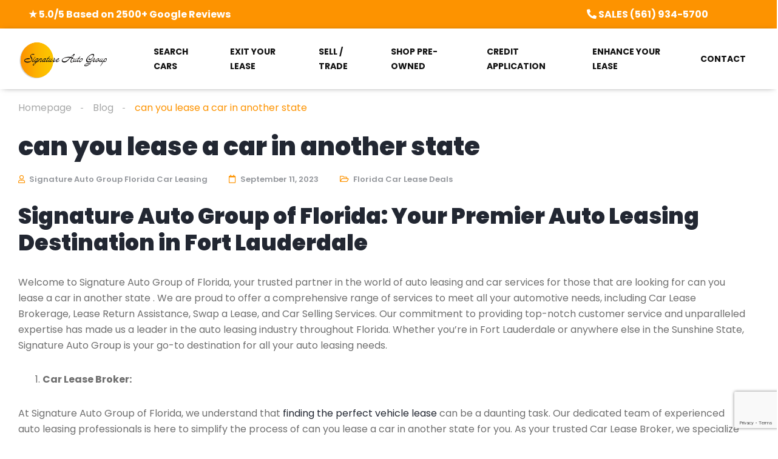

--- FILE ---
content_type: text/html; charset=UTF-8
request_url: https://www.signatureautofl.com/can-you-lease-a-car-in-another-state/
body_size: 23555
content:
<!DOCTYPE html>
<html lang="en">
<head>
    <meta charset="UTF-8">
    <meta name="viewport" content="width=device-width, initial-scale=1">
    <link rel="profile" href="http://gmpg.org/xfn/11">
    <link rel="pingback" href="https://www.signatureautofl.com/xmlrpc.php">

    <meta name='robots' content='index, follow, max-image-preview:large, max-snippet:-1, max-video-preview:-1' />
	<style>img:is([sizes="auto" i], [sizes^="auto," i]) { contain-intrinsic-size: 3000px 1500px }</style>
	
	<!-- This site is optimized with the Yoast SEO plugin v26.7 - https://yoast.com/wordpress/plugins/seo/ -->
	<title>can you lease a car in another state - Signature Auto Group Florida | Car Leasing</title>
<link data-rocket-preload as="style" href="https://fonts.googleapis.com/css?family=Poppins%3A300%2C300italic%2C400%2C400italic%2C500%2C500italic%2C600%2C600italic%2C700%2C700italic%2C800%2C800italic%2C900%2C900italic%7CRoboto%3A100%2C100italic%2C200%2C200italic%2C300%2C300italic%2C400%2C400italic%2C500%2C500italic%2C600%2C600italic%2C700%2C700italic%2C800%2C800italic%2C900%2C900italic%7CRoboto%20Slab%3A100%2C100italic%2C200%2C200italic%2C300%2C300italic%2C400%2C400italic%2C500%2C500italic%2C600%2C600italic%2C700%2C700italic%2C800%2C800italic%2C900%2C900italic&#038;display=swap" rel="preload">
<link href="https://fonts.googleapis.com/css?family=Poppins%3A300%2C300italic%2C400%2C400italic%2C500%2C500italic%2C600%2C600italic%2C700%2C700italic%2C800%2C800italic%2C900%2C900italic%7CRoboto%3A100%2C100italic%2C200%2C200italic%2C300%2C300italic%2C400%2C400italic%2C500%2C500italic%2C600%2C600italic%2C700%2C700italic%2C800%2C800italic%2C900%2C900italic%7CRoboto%20Slab%3A100%2C100italic%2C200%2C200italic%2C300%2C300italic%2C400%2C400italic%2C500%2C500italic%2C600%2C600italic%2C700%2C700italic%2C800%2C800italic%2C900%2C900italic&#038;display=swap" media="print" onload="this.media=&#039;all&#039;" rel="stylesheet">
<noscript data-wpr-hosted-gf-parameters=""><link rel="stylesheet" href="https://fonts.googleapis.com/css?family=Poppins%3A300%2C300italic%2C400%2C400italic%2C500%2C500italic%2C600%2C600italic%2C700%2C700italic%2C800%2C800italic%2C900%2C900italic%7CRoboto%3A100%2C100italic%2C200%2C200italic%2C300%2C300italic%2C400%2C400italic%2C500%2C500italic%2C600%2C600italic%2C700%2C700italic%2C800%2C800italic%2C900%2C900italic%7CRoboto%20Slab%3A100%2C100italic%2C200%2C200italic%2C300%2C300italic%2C400%2C400italic%2C500%2C500italic%2C600%2C600italic%2C700%2C700italic%2C800%2C800italic%2C900%2C900italic&#038;display=swap"></noscript>
	<meta name="description" content="Signature Auto Group of Florida: Your Top Choice for Auto Leasing and can you lease a car in another state &amp; Car Services in FL." />
	<link rel="canonical" href="https://www.signatureautofl.com/can-you-lease-a-car-in-another-state/" />
	<meta property="og:locale" content="en_US" />
	<meta property="og:type" content="article" />
	<meta property="og:title" content="can you lease a car in another state - Signature Auto Group Florida | Car Leasing" />
	<meta property="og:description" content="Signature Auto Group of Florida: Your Top Choice for Auto Leasing and can you lease a car in another state &amp; Car Services in FL." />
	<meta property="og:url" content="https://www.signatureautofl.com/can-you-lease-a-car-in-another-state/" />
	<meta property="og:site_name" content="Signature Auto Group - Fort Lauderdale, FL" />
	<meta property="article:published_time" content="2023-09-11T18:59:31+00:00" />
	<meta property="article:modified_time" content="2023-09-11T19:11:39+00:00" />
	<meta name="author" content="Signature Auto Group Florida Car Leasing" />
	<meta name="twitter:card" content="summary_large_image" />
	<meta name="twitter:title" content="can you lease a car in another state - Signature Auto Group Florida | Car Leasing" />
	<meta name="twitter:label1" content="Written by" />
	<meta name="twitter:data1" content="Signature Auto Group Florida Car Leasing" />
	<meta name="twitter:label2" content="Est. reading time" />
	<meta name="twitter:data2" content="7 minutes" />
	<script type="application/ld+json" class="yoast-schema-graph">{"@context":"https://schema.org","@graph":[{"@type":"Article","@id":"https://www.signatureautofl.com/can-you-lease-a-car-in-another-state/#article","isPartOf":{"@id":"https://www.signatureautofl.com/can-you-lease-a-car-in-another-state/"},"author":{"name":"Signature Auto Group Florida Car Leasing","@id":"https://www.signatureautofl.com/#/schema/person/6a1e4a31279a0e45f2d34f332d6f634e"},"headline":"can you lease a car in another state","datePublished":"2023-09-11T18:59:31+00:00","dateModified":"2023-09-11T19:11:39+00:00","mainEntityOfPage":{"@id":"https://www.signatureautofl.com/can-you-lease-a-car-in-another-state/"},"wordCount":1404,"commentCount":0,"publisher":{"@id":"https://www.signatureautofl.com/#organization"},"articleSection":["Florida Car Lease Deals"],"inLanguage":"en"},{"@type":"WebPage","@id":"https://www.signatureautofl.com/can-you-lease-a-car-in-another-state/","url":"https://www.signatureautofl.com/can-you-lease-a-car-in-another-state/","name":"can you lease a car in another state - Signature Auto Group Florida | Car Leasing","isPartOf":{"@id":"https://www.signatureautofl.com/#website"},"datePublished":"2023-09-11T18:59:31+00:00","dateModified":"2023-09-11T19:11:39+00:00","description":"Signature Auto Group of Florida: Your Top Choice for Auto Leasing and can you lease a car in another state & Car Services in FL.","breadcrumb":{"@id":"https://www.signatureautofl.com/can-you-lease-a-car-in-another-state/#breadcrumb"},"inLanguage":"en","potentialAction":[{"@type":"ReadAction","target":["https://www.signatureautofl.com/can-you-lease-a-car-in-another-state/"]}]},{"@type":"BreadcrumbList","@id":"https://www.signatureautofl.com/can-you-lease-a-car-in-another-state/#breadcrumb","itemListElement":[{"@type":"ListItem","position":1,"name":"Home","item":"https://www.signatureautofl.com/"},{"@type":"ListItem","position":2,"name":"Blog","item":"https://www.signatureautofl.com/blog/"},{"@type":"ListItem","position":3,"name":"can you lease a car in another state"}]},{"@type":"WebSite","@id":"https://www.signatureautofl.com/#website","url":"https://www.signatureautofl.com/","name":"Signature Auto Group - Fort Lauderdale, FL","description":"Auto Leasing, Car Leasing - All Popular Car Models, Florida Car Leasing","publisher":{"@id":"https://www.signatureautofl.com/#organization"},"potentialAction":[{"@type":"SearchAction","target":{"@type":"EntryPoint","urlTemplate":"https://www.signatureautofl.com/?s={search_term_string}"},"query-input":{"@type":"PropertyValueSpecification","valueRequired":true,"valueName":"search_term_string"}}],"inLanguage":"en"},{"@type":"Organization","@id":"https://www.signatureautofl.com/#organization","name":"Signature Auto Group Florida","url":"https://www.signatureautofl.com/","logo":{"@type":"ImageObject","inLanguage":"en","@id":"https://www.signatureautofl.com/#/schema/logo/image/","url":"https://www.signatureautofl.com/wp-content/uploads/2022/11/New-Signature-Florida-Logo-Nov-22.png","contentUrl":"https://www.signatureautofl.com/wp-content/uploads/2022/11/New-Signature-Florida-Logo-Nov-22.png","width":618,"height":242,"caption":"Signature Auto Group Florida"},"image":{"@id":"https://www.signatureautofl.com/#/schema/logo/image/"},"sameAs":["https://www.instagram.com/signatureautogroupflorida/"]},{"@type":"Person","@id":"https://www.signatureautofl.com/#/schema/person/6a1e4a31279a0e45f2d34f332d6f634e","name":"Signature Auto Group Florida Car Leasing","url":"https://www.signatureautofl.com/user/signature-auto-group-florida-car-leasing/"}]}</script>
	<!-- / Yoast SEO plugin. -->


<link rel='dns-prefetch' href='//www.googletagmanager.com' />
<link rel='dns-prefetch' href='//fonts.googleapis.com' />
<link href='https://fonts.gstatic.com' crossorigin rel='preconnect' />
<link rel='stylesheet' id='elementor-frontend-css' href='https://www.signatureautofl.com/wp-content/uploads/elementor/css/custom-frontend-lite.min.css?ver=1768413375' type='text/css' media='all' />
<link rel='stylesheet' id='elementor-post-12261-css' href='https://www.signatureautofl.com/wp-content/uploads/elementor/css/post-12261.css?ver=1768413374' type='text/css' media='all' />
<link rel='stylesheet' id='elementor-post-236171-css' href='https://www.signatureautofl.com/wp-content/uploads/elementor/css/post-236171.css?ver=1768413375' type='text/css' media='all' />
<link rel='stylesheet' id='sbi_styles-css' href='https://www.signatureautofl.com/wp-content/plugins/instagram-feed/css/sbi-styles.min.css?ver=6.9.1' type='text/css' media='all' />
<style id='wp-emoji-styles-inline-css' type='text/css'>

	img.wp-smiley, img.emoji {
		display: inline !important;
		border: none !important;
		box-shadow: none !important;
		height: 1em !important;
		width: 1em !important;
		margin: 0 0.07em !important;
		vertical-align: -0.1em !important;
		background: none !important;
		padding: 0 !important;
	}
</style>
<link rel='stylesheet' id='wp-block-library-css' href='https://www.signatureautofl.com/wp-includes/css/dist/block-library/style.min.css?ver=6.8.3' type='text/css' media='all' />
<style id='classic-theme-styles-inline-css' type='text/css'>
/*! This file is auto-generated */
.wp-block-button__link{color:#fff;background-color:#32373c;border-radius:9999px;box-shadow:none;text-decoration:none;padding:calc(.667em + 2px) calc(1.333em + 2px);font-size:1.125em}.wp-block-file__button{background:#32373c;color:#fff;text-decoration:none}
</style>
<style id='global-styles-inline-css' type='text/css'>
:root{--wp--preset--aspect-ratio--square: 1;--wp--preset--aspect-ratio--4-3: 4/3;--wp--preset--aspect-ratio--3-4: 3/4;--wp--preset--aspect-ratio--3-2: 3/2;--wp--preset--aspect-ratio--2-3: 2/3;--wp--preset--aspect-ratio--16-9: 16/9;--wp--preset--aspect-ratio--9-16: 9/16;--wp--preset--color--black: #000000;--wp--preset--color--cyan-bluish-gray: #abb8c3;--wp--preset--color--white: #ffffff;--wp--preset--color--pale-pink: #f78da7;--wp--preset--color--vivid-red: #cf2e2e;--wp--preset--color--luminous-vivid-orange: #ff6900;--wp--preset--color--luminous-vivid-amber: #fcb900;--wp--preset--color--light-green-cyan: #7bdcb5;--wp--preset--color--vivid-green-cyan: #00d084;--wp--preset--color--pale-cyan-blue: #8ed1fc;--wp--preset--color--vivid-cyan-blue: #0693e3;--wp--preset--color--vivid-purple: #9b51e0;--wp--preset--gradient--vivid-cyan-blue-to-vivid-purple: linear-gradient(135deg,rgba(6,147,227,1) 0%,rgb(155,81,224) 100%);--wp--preset--gradient--light-green-cyan-to-vivid-green-cyan: linear-gradient(135deg,rgb(122,220,180) 0%,rgb(0,208,130) 100%);--wp--preset--gradient--luminous-vivid-amber-to-luminous-vivid-orange: linear-gradient(135deg,rgba(252,185,0,1) 0%,rgba(255,105,0,1) 100%);--wp--preset--gradient--luminous-vivid-orange-to-vivid-red: linear-gradient(135deg,rgba(255,105,0,1) 0%,rgb(207,46,46) 100%);--wp--preset--gradient--very-light-gray-to-cyan-bluish-gray: linear-gradient(135deg,rgb(238,238,238) 0%,rgb(169,184,195) 100%);--wp--preset--gradient--cool-to-warm-spectrum: linear-gradient(135deg,rgb(74,234,220) 0%,rgb(151,120,209) 20%,rgb(207,42,186) 40%,rgb(238,44,130) 60%,rgb(251,105,98) 80%,rgb(254,248,76) 100%);--wp--preset--gradient--blush-light-purple: linear-gradient(135deg,rgb(255,206,236) 0%,rgb(152,150,240) 100%);--wp--preset--gradient--blush-bordeaux: linear-gradient(135deg,rgb(254,205,165) 0%,rgb(254,45,45) 50%,rgb(107,0,62) 100%);--wp--preset--gradient--luminous-dusk: linear-gradient(135deg,rgb(255,203,112) 0%,rgb(199,81,192) 50%,rgb(65,88,208) 100%);--wp--preset--gradient--pale-ocean: linear-gradient(135deg,rgb(255,245,203) 0%,rgb(182,227,212) 50%,rgb(51,167,181) 100%);--wp--preset--gradient--electric-grass: linear-gradient(135deg,rgb(202,248,128) 0%,rgb(113,206,126) 100%);--wp--preset--gradient--midnight: linear-gradient(135deg,rgb(2,3,129) 0%,rgb(40,116,252) 100%);--wp--preset--font-size--small: 13px;--wp--preset--font-size--medium: 20px;--wp--preset--font-size--large: 36px;--wp--preset--font-size--x-large: 42px;--wp--preset--spacing--20: 0.44rem;--wp--preset--spacing--30: 0.67rem;--wp--preset--spacing--40: 1rem;--wp--preset--spacing--50: 1.5rem;--wp--preset--spacing--60: 2.25rem;--wp--preset--spacing--70: 3.38rem;--wp--preset--spacing--80: 5.06rem;--wp--preset--shadow--natural: 6px 6px 9px rgba(0, 0, 0, 0.2);--wp--preset--shadow--deep: 12px 12px 50px rgba(0, 0, 0, 0.4);--wp--preset--shadow--sharp: 6px 6px 0px rgba(0, 0, 0, 0.2);--wp--preset--shadow--outlined: 6px 6px 0px -3px rgba(255, 255, 255, 1), 6px 6px rgba(0, 0, 0, 1);--wp--preset--shadow--crisp: 6px 6px 0px rgba(0, 0, 0, 1);}:where(.is-layout-flex){gap: 0.5em;}:where(.is-layout-grid){gap: 0.5em;}body .is-layout-flex{display: flex;}.is-layout-flex{flex-wrap: wrap;align-items: center;}.is-layout-flex > :is(*, div){margin: 0;}body .is-layout-grid{display: grid;}.is-layout-grid > :is(*, div){margin: 0;}:where(.wp-block-columns.is-layout-flex){gap: 2em;}:where(.wp-block-columns.is-layout-grid){gap: 2em;}:where(.wp-block-post-template.is-layout-flex){gap: 1.25em;}:where(.wp-block-post-template.is-layout-grid){gap: 1.25em;}.has-black-color{color: var(--wp--preset--color--black) !important;}.has-cyan-bluish-gray-color{color: var(--wp--preset--color--cyan-bluish-gray) !important;}.has-white-color{color: var(--wp--preset--color--white) !important;}.has-pale-pink-color{color: var(--wp--preset--color--pale-pink) !important;}.has-vivid-red-color{color: var(--wp--preset--color--vivid-red) !important;}.has-luminous-vivid-orange-color{color: var(--wp--preset--color--luminous-vivid-orange) !important;}.has-luminous-vivid-amber-color{color: var(--wp--preset--color--luminous-vivid-amber) !important;}.has-light-green-cyan-color{color: var(--wp--preset--color--light-green-cyan) !important;}.has-vivid-green-cyan-color{color: var(--wp--preset--color--vivid-green-cyan) !important;}.has-pale-cyan-blue-color{color: var(--wp--preset--color--pale-cyan-blue) !important;}.has-vivid-cyan-blue-color{color: var(--wp--preset--color--vivid-cyan-blue) !important;}.has-vivid-purple-color{color: var(--wp--preset--color--vivid-purple) !important;}.has-black-background-color{background-color: var(--wp--preset--color--black) !important;}.has-cyan-bluish-gray-background-color{background-color: var(--wp--preset--color--cyan-bluish-gray) !important;}.has-white-background-color{background-color: var(--wp--preset--color--white) !important;}.has-pale-pink-background-color{background-color: var(--wp--preset--color--pale-pink) !important;}.has-vivid-red-background-color{background-color: var(--wp--preset--color--vivid-red) !important;}.has-luminous-vivid-orange-background-color{background-color: var(--wp--preset--color--luminous-vivid-orange) !important;}.has-luminous-vivid-amber-background-color{background-color: var(--wp--preset--color--luminous-vivid-amber) !important;}.has-light-green-cyan-background-color{background-color: var(--wp--preset--color--light-green-cyan) !important;}.has-vivid-green-cyan-background-color{background-color: var(--wp--preset--color--vivid-green-cyan) !important;}.has-pale-cyan-blue-background-color{background-color: var(--wp--preset--color--pale-cyan-blue) !important;}.has-vivid-cyan-blue-background-color{background-color: var(--wp--preset--color--vivid-cyan-blue) !important;}.has-vivid-purple-background-color{background-color: var(--wp--preset--color--vivid-purple) !important;}.has-black-border-color{border-color: var(--wp--preset--color--black) !important;}.has-cyan-bluish-gray-border-color{border-color: var(--wp--preset--color--cyan-bluish-gray) !important;}.has-white-border-color{border-color: var(--wp--preset--color--white) !important;}.has-pale-pink-border-color{border-color: var(--wp--preset--color--pale-pink) !important;}.has-vivid-red-border-color{border-color: var(--wp--preset--color--vivid-red) !important;}.has-luminous-vivid-orange-border-color{border-color: var(--wp--preset--color--luminous-vivid-orange) !important;}.has-luminous-vivid-amber-border-color{border-color: var(--wp--preset--color--luminous-vivid-amber) !important;}.has-light-green-cyan-border-color{border-color: var(--wp--preset--color--light-green-cyan) !important;}.has-vivid-green-cyan-border-color{border-color: var(--wp--preset--color--vivid-green-cyan) !important;}.has-pale-cyan-blue-border-color{border-color: var(--wp--preset--color--pale-cyan-blue) !important;}.has-vivid-cyan-blue-border-color{border-color: var(--wp--preset--color--vivid-cyan-blue) !important;}.has-vivid-purple-border-color{border-color: var(--wp--preset--color--vivid-purple) !important;}.has-vivid-cyan-blue-to-vivid-purple-gradient-background{background: var(--wp--preset--gradient--vivid-cyan-blue-to-vivid-purple) !important;}.has-light-green-cyan-to-vivid-green-cyan-gradient-background{background: var(--wp--preset--gradient--light-green-cyan-to-vivid-green-cyan) !important;}.has-luminous-vivid-amber-to-luminous-vivid-orange-gradient-background{background: var(--wp--preset--gradient--luminous-vivid-amber-to-luminous-vivid-orange) !important;}.has-luminous-vivid-orange-to-vivid-red-gradient-background{background: var(--wp--preset--gradient--luminous-vivid-orange-to-vivid-red) !important;}.has-very-light-gray-to-cyan-bluish-gray-gradient-background{background: var(--wp--preset--gradient--very-light-gray-to-cyan-bluish-gray) !important;}.has-cool-to-warm-spectrum-gradient-background{background: var(--wp--preset--gradient--cool-to-warm-spectrum) !important;}.has-blush-light-purple-gradient-background{background: var(--wp--preset--gradient--blush-light-purple) !important;}.has-blush-bordeaux-gradient-background{background: var(--wp--preset--gradient--blush-bordeaux) !important;}.has-luminous-dusk-gradient-background{background: var(--wp--preset--gradient--luminous-dusk) !important;}.has-pale-ocean-gradient-background{background: var(--wp--preset--gradient--pale-ocean) !important;}.has-electric-grass-gradient-background{background: var(--wp--preset--gradient--electric-grass) !important;}.has-midnight-gradient-background{background: var(--wp--preset--gradient--midnight) !important;}.has-small-font-size{font-size: var(--wp--preset--font-size--small) !important;}.has-medium-font-size{font-size: var(--wp--preset--font-size--medium) !important;}.has-large-font-size{font-size: var(--wp--preset--font-size--large) !important;}.has-x-large-font-size{font-size: var(--wp--preset--font-size--x-large) !important;}
:where(.wp-block-post-template.is-layout-flex){gap: 1.25em;}:where(.wp-block-post-template.is-layout-grid){gap: 1.25em;}
:where(.wp-block-columns.is-layout-flex){gap: 2em;}:where(.wp-block-columns.is-layout-grid){gap: 2em;}
:root :where(.wp-block-pullquote){font-size: 1.5em;line-height: 1.6;}
</style>
<link rel='stylesheet' id='dashicons-css' href='https://www.signatureautofl.com/wp-includes/css/dashicons.min.css?ver=6.8.3' type='text/css' media='all' />
<link rel='stylesheet' id='admin-bar-css' href='https://www.signatureautofl.com/wp-includes/css/admin-bar.min.css?ver=6.8.3' type='text/css' media='all' />
<style id='admin-bar-inline-css' type='text/css'>

    /* Hide CanvasJS credits for P404 charts specifically */
    #p404RedirectChart .canvasjs-chart-credit {
        display: none !important;
    }
    
    #p404RedirectChart canvas {
        border-radius: 6px;
    }

    .p404-redirect-adminbar-weekly-title {
        font-weight: bold;
        font-size: 14px;
        color: #fff;
        margin-bottom: 6px;
    }

    #wpadminbar #wp-admin-bar-p404_free_top_button .ab-icon:before {
        content: "\f103";
        color: #dc3545;
        top: 3px;
    }
    
    #wp-admin-bar-p404_free_top_button .ab-item {
        min-width: 80px !important;
        padding: 0px !important;
    }
    
    /* Ensure proper positioning and z-index for P404 dropdown */
    .p404-redirect-adminbar-dropdown-wrap { 
        min-width: 0; 
        padding: 0;
        position: static !important;
    }
    
    #wpadminbar #wp-admin-bar-p404_free_top_button_dropdown {
        position: static !important;
    }
    
    #wpadminbar #wp-admin-bar-p404_free_top_button_dropdown .ab-item {
        padding: 0 !important;
        margin: 0 !important;
    }
    
    .p404-redirect-dropdown-container {
        min-width: 340px;
        padding: 18px 18px 12px 18px;
        background: #23282d !important;
        color: #fff;
        border-radius: 12px;
        box-shadow: 0 8px 32px rgba(0,0,0,0.25);
        margin-top: 10px;
        position: relative !important;
        z-index: 999999 !important;
        display: block !important;
        border: 1px solid #444;
    }
    
    /* Ensure P404 dropdown appears on hover */
    #wpadminbar #wp-admin-bar-p404_free_top_button .p404-redirect-dropdown-container { 
        display: none !important;
    }
    
    #wpadminbar #wp-admin-bar-p404_free_top_button:hover .p404-redirect-dropdown-container { 
        display: block !important;
    }
    
    #wpadminbar #wp-admin-bar-p404_free_top_button:hover #wp-admin-bar-p404_free_top_button_dropdown .p404-redirect-dropdown-container {
        display: block !important;
    }
    
    .p404-redirect-card {
        background: #2c3338;
        border-radius: 8px;
        padding: 18px 18px 12px 18px;
        box-shadow: 0 2px 8px rgba(0,0,0,0.07);
        display: flex;
        flex-direction: column;
        align-items: flex-start;
        border: 1px solid #444;
    }
    
    .p404-redirect-btn {
        display: inline-block;
        background: #dc3545;
        color: #fff !important;
        font-weight: bold;
        padding: 5px 22px;
        border-radius: 8px;
        text-decoration: none;
        font-size: 17px;
        transition: background 0.2s, box-shadow 0.2s;
        margin-top: 8px;
        box-shadow: 0 2px 8px rgba(220,53,69,0.15);
        text-align: center;
        line-height: 1.6;
    }
    
    .p404-redirect-btn:hover {
        background: #c82333;
        color: #fff !important;
        box-shadow: 0 4px 16px rgba(220,53,69,0.25);
    }
    
    /* Prevent conflicts with other admin bar dropdowns */
    #wpadminbar .ab-top-menu > li:hover > .ab-item,
    #wpadminbar .ab-top-menu > li.hover > .ab-item {
        z-index: auto;
    }
    
    #wpadminbar #wp-admin-bar-p404_free_top_button:hover > .ab-item {
        z-index: 999998 !important;
    }
    
</style>
<link rel='stylesheet' id='elementor-icons-css' href='https://www.signatureautofl.com/wp-content/plugins/elementor/assets/lib/eicons/css/elementor-icons.min.css?ver=5.20.0' type='text/css' media='all' />
<link rel='stylesheet' id='swiper-css' href='https://www.signatureautofl.com/wp-content/plugins/elementor/assets/lib/swiper/css/swiper.min.css?ver=5.3.6' type='text/css' media='all' />
<link rel='stylesheet' id='elementor-post-234096-css' href='https://www.signatureautofl.com/wp-content/uploads/elementor/css/post-234096.css?ver=1768413375' type='text/css' media='all' />
<link rel='stylesheet' id='elementor-pro-css' href='https://www.signatureautofl.com/wp-content/uploads/elementor/css/custom-pro-frontend-lite.min.css?ver=1768413375' type='text/css' media='all' />
<link rel='stylesheet' id='sbistyles-css' href='https://www.signatureautofl.com/wp-content/plugins/instagram-feed/css/sbi-styles.min.css?ver=6.9.1' type='text/css' media='all' />
<link rel='stylesheet' id='vehica-css' href='https://www.signatureautofl.com/wp-content/themes/vehica/style.css?ver=1.0.88' type='text/css' media='all' />
<style id='vehica-inline-css' type='text/css'>
 body, textarea, input, button{font-family:'Poppins', Arial,Helvetica,sans-serif!important}h1, h2, h3, h4, h5, h6{font-family:'Poppins', Arial,Helvetica,sans-serif}:root{--primary:#FD9300;--primary-light:rgba(253,147,0,0.1)}
</style>
<link rel='stylesheet' id='elementor-icons-shared-0-css' href='https://www.signatureautofl.com/wp-content/plugins/elementor/assets/lib/font-awesome/css/fontawesome.min.css?ver=5.15.3' type='text/css' media='all' />
<link rel='stylesheet' id='elementor-icons-fa-regular-css' href='https://www.signatureautofl.com/wp-content/plugins/elementor/assets/lib/font-awesome/css/regular.min.css?ver=5.15.3' type='text/css' media='all' />
<link rel='stylesheet' id='elementor-icons-fa-solid-css' href='https://www.signatureautofl.com/wp-content/plugins/elementor/assets/lib/font-awesome/css/solid.min.css?ver=5.15.3' type='text/css' media='all' />
<link rel='stylesheet' id='elementor-icons-fa-brands-css' href='https://www.signatureautofl.com/wp-content/plugins/elementor/assets/lib/font-awesome/css/brands.min.css?ver=5.15.3' type='text/css' media='all' />
<link rel='stylesheet' id='vue-select-css' href='https://www.signatureautofl.com/wp-content/plugins/vehica-core/assets/css/vue-select.min.css?ver=6.8.3' type='text/css' media='all' />
<link rel='stylesheet' id='eael-general-css' href='https://www.signatureautofl.com/wp-content/plugins/essential-addons-for-elementor-lite/assets/front-end/css/view/general.min.css?ver=5.7.2' type='text/css' media='all' />


<link rel="preconnect" href="https://fonts.gstatic.com/" crossorigin><script type="text/javascript" src="https://www.signatureautofl.com/wp-content/plugins/shortcode-for-current-date/dist/script.js?ver=6.8.3" id="shortcode-for-current-date-script-js"></script>
<script type="text/javascript" src="https://www.signatureautofl.com/wp-includes/js/jquery/jquery.min.js?ver=3.7.1" id="jquery-core-js"></script>
<script type="text/javascript" src="https://www.signatureautofl.com/wp-includes/js/jquery/jquery-migrate.min.js?ver=3.4.1" id="jquery-migrate-js"></script>
<script type="text/javascript" src="https://www.signatureautofl.com/wp-content/plugins/e2pdf/js/e2pdf.frontend.js?ver=1.25.05" id="js/e2pdf.frontend-js"></script>
<script type="text/javascript" id="lazysizes-js-before">
/* <![CDATA[ */
        window.lazySizesConfig = window.lazySizesConfig || {};
        window.lazySizesConfig.loadMode = 1
        window.lazySizesConfig.init = 0
        
/* ]]> */
</script>
<script type="text/javascript" src="https://www.signatureautofl.com/wp-content/plugins/vehica-core/assets/js/lazysizes.min.js?ver=6.8.3" id="lazysizes-js"></script>

<!-- Google tag (gtag.js) snippet added by Site Kit -->
<!-- Google Analytics snippet added by Site Kit -->
<script type="text/javascript" src="https://www.googletagmanager.com/gtag/js?id=G-2WK1YRR0V4" id="google_gtagjs-js" async></script>
<script type="text/javascript" id="google_gtagjs-js-after">
/* <![CDATA[ */
window.dataLayer = window.dataLayer || [];function gtag(){dataLayer.push(arguments);}
gtag("set","linker",{"domains":["www.signatureautofl.com"]});
gtag("js", new Date());
gtag("set", "developer_id.dZTNiMT", true);
gtag("config", "G-2WK1YRR0V4");
/* ]]> */
</script>
<link rel="https://api.w.org/" href="https://www.signatureautofl.com/wp-json/" /><link rel="alternate" title="JSON" type="application/json" href="https://www.signatureautofl.com/wp-json/wp/v2/posts/250034" /><link rel="EditURI" type="application/rsd+xml" title="RSD" href="https://www.signatureautofl.com/xmlrpc.php?rsd" />
<meta name="generator" content="WordPress 6.8.3" />
<link rel='shortlink' href='https://www.signatureautofl.com/?p=250034' />
<link rel="alternate" title="oEmbed (JSON)" type="application/json+oembed" href="https://www.signatureautofl.com/wp-json/oembed/1.0/embed?url=https%3A%2F%2Fwww.signatureautofl.com%2Fcan-you-lease-a-car-in-another-state%2F" />
<link rel="alternate" title="oEmbed (XML)" type="text/xml+oembed" href="https://www.signatureautofl.com/wp-json/oembed/1.0/embed?url=https%3A%2F%2Fwww.signatureautofl.com%2Fcan-you-lease-a-car-in-another-state%2F&#038;format=xml" />
<meta name="generator" content="Site Kit by Google 1.170.0" />		<script type="text/javascript">
				(function(c,l,a,r,i,t,y){
					c[a]=c[a]||function(){(c[a].q=c[a].q||[]).push(arguments)};t=l.createElement(r);t.async=1;
					t.src="https://www.clarity.ms/tag/"+i+"?ref=wordpress";y=l.getElementsByTagName(r)[0];y.parentNode.insertBefore(t,y);
				})(window, document, "clarity", "script", "mmrli4n6ex");
		</script>
		<meta name="generator" content="performance-lab 4.0.0; plugins: ">
        <meta property="og:url" content="https://www.signatureautofl.com/can-you-lease-a-car-in-another-state/"/>
        <meta property="og:type" content="article"/>
        <meta property="og:title" content="can you lease a car in another state"/>
        <meta property="og:description" content="Signature Auto Group of Florida: Your Premier Auto Leasing Destination in Fort Lauderdale Welcome to Signature Auto Group of Florida, your trusted partner in the world of auto leasing and car services for those that are looking for can you lease a car in another state . We are proud to offer a comprehensive range [&hellip;]"/>
        <meta name="generator" content="Elementor 3.13.4; features: e_dom_optimization, e_optimized_assets_loading, e_optimized_css_loading, a11y_improvements, additional_custom_breakpoints; settings: css_print_method-external, google_font-enabled, font_display-auto">

<!-- Google Tag Manager snippet added by Site Kit -->
<script type="text/javascript">
/* <![CDATA[ */

			( function( w, d, s, l, i ) {
				w[l] = w[l] || [];
				w[l].push( {'gtm.start': new Date().getTime(), event: 'gtm.js'} );
				var f = d.getElementsByTagName( s )[0],
					j = d.createElement( s ), dl = l != 'dataLayer' ? '&l=' + l : '';
				j.async = true;
				j.src = 'https://www.googletagmanager.com/gtm.js?id=' + i + dl;
				f.parentNode.insertBefore( j, f );
			} )( window, document, 'script', 'dataLayer', 'GTM-WDVK9SJ' );
			
/* ]]> */
</script>

<!-- End Google Tag Manager snippet added by Site Kit -->
<link rel="icon" href="https://www.signatureautofl.com/wp-content/uploads/2026/01/cropped-Signature-Auto-FL-Favicon-2026-32x32.png" sizes="32x32" />
<link rel="icon" href="https://www.signatureautofl.com/wp-content/uploads/2026/01/cropped-Signature-Auto-FL-Favicon-2026-192x192.png" sizes="192x192" />
<link rel="apple-touch-icon" href="https://www.signatureautofl.com/wp-content/uploads/2026/01/cropped-Signature-Auto-FL-Favicon-2026-180x180.png" />
<meta name="msapplication-TileImage" content="https://www.signatureautofl.com/wp-content/uploads/2026/01/cropped-Signature-Auto-FL-Favicon-2026-270x270.png" />
		<style type="text/css" id="wp-custom-css">
			/* #vehica-menu-element-menu-item-1-17862, .vehica-edit-elementor__button, #vehica-menu-element-menu-item-2-17862, .vehica-test-free__button {
	display:none!important;
} */
.vehica-text-secondary {
    color: #ffffff;
}
.vehica-text-primary, .vehica-text-primary *, .vehica-text-primary .elementor-heading-title {
    color: #ffffff;
}

.vehica-inventory-v1__top {
    background: #fd9300;
    border-bottom: 1px solid #e7e9ee;
}
		</style>
		<meta name="generator" content="WP Rocket 3.20.3" data-wpr-features="wpr_preload_links wpr_desktop" /></head>
<body class="wp-singular post-template-default single single-post postid-250034 single-format-standard wp-custom-logo wp-theme-vehica vehica-version-1.0.88 elementor-default elementor-kit-234096">

    		<!-- Google Tag Manager (noscript) snippet added by Site Kit -->
		<noscript>
			<iframe src="https://www.googletagmanager.com/ns.html?id=GTM-WDVK9SJ" height="0" width="0" style="display:none;visibility:hidden"></iframe>
		</noscript>
		<!-- End Google Tag Manager (noscript) snippet added by Site Kit -->
				<div data-rocket-location-hash="b5c3db3ddbc608a2b9cc93267752e5ac" data-elementor-type="wp-post" data-elementor-id="236171" class="elementor elementor-236171">
									<section class="elementor-section elementor-top-section elementor-element elementor-element-97f8a3c elementor-section-stretched elementor-section-full_width elementor-section-height-default elementor-section-height-default" data-id="97f8a3c" data-element_type="section" data-settings="{&quot;stretch_section&quot;:&quot;section-stretched&quot;,&quot;background_background&quot;:&quot;classic&quot;}">
						<div data-rocket-location-hash="82f6c6a00e9a86a2eaa3cc6e8d136714" class="elementor-container elementor-column-gap-default">
					<div class="elementor-column elementor-col-100 elementor-top-column elementor-element elementor-element-73bbc28" data-id="73bbc28" data-element_type="column">
			<div class="elementor-widget-wrap elementor-element-populated">
								<section class="elementor-section elementor-inner-section elementor-element elementor-element-8cbf157 elementor-section-boxed elementor-section-height-default elementor-section-height-default" data-id="8cbf157" data-element_type="section">
						<div data-rocket-location-hash="d980f33cebda42b9db2d1a70c42a55aa" class="elementor-container elementor-column-gap-default">
					<div class="elementor-column elementor-col-33 elementor-inner-column elementor-element elementor-element-0d2a3a4" data-id="0d2a3a4" data-element_type="column">
			<div class="elementor-widget-wrap elementor-element-populated">
								<div class="elementor-element elementor-element-9c9aea5 elementor-widget elementor-widget-text-editor" data-id="9c9aea5" data-element_type="widget" data-widget_type="text-editor.default">
				<div class="elementor-widget-container">
			<style>/*! elementor - v3.13.3 - 28-05-2023 */
.elementor-widget-text-editor.elementor-drop-cap-view-stacked .elementor-drop-cap{background-color:#69727d;color:#fff}.elementor-widget-text-editor.elementor-drop-cap-view-framed .elementor-drop-cap{color:#69727d;border:3px solid;background-color:transparent}.elementor-widget-text-editor:not(.elementor-drop-cap-view-default) .elementor-drop-cap{margin-top:8px}.elementor-widget-text-editor:not(.elementor-drop-cap-view-default) .elementor-drop-cap-letter{width:1em;height:1em}.elementor-widget-text-editor .elementor-drop-cap{float:left;text-align:center;line-height:1;font-size:50px}.elementor-widget-text-editor .elementor-drop-cap-letter{display:inline-block}</style>				<p style="text-align: center;"><span style="color: #ffffff;"><strong><a style="color: #ffffff; font-size: 16px;" href="https://g.page/SignatureAutoGroupNewYork?share" target="_blank" rel="noopener">★ 5.0/5 Based on 2500+ Google Reviews</a></strong></span></p>						</div>
				</div>
					</div>
		</div>
				<div class="elementor-column elementor-col-33 elementor-inner-column elementor-element elementor-element-46effa6" data-id="46effa6" data-element_type="column">
			<div class="elementor-widget-wrap">
									</div>
		</div>
				<div class="elementor-column elementor-col-33 elementor-inner-column elementor-element elementor-element-b9e946e" data-id="b9e946e" data-element_type="column">
			<div class="elementor-widget-wrap elementor-element-populated">
								<div class="elementor-element elementor-element-6f2d275 elementor-widget elementor-widget-text-editor" data-id="6f2d275" data-element_type="widget" data-widget_type="text-editor.default">
				<div class="elementor-widget-container">
							<p style="text-align: center;"><span style="color: #ffffff;"><strong><a class="vehica-text-secondary" style="color: #ffffff; font-size: 16px;" href="tel:561-934-5700"><i class="fas fa-phone-alt vehica-text-primary"></i> <span style="color: #ffffff;">SALES (561) 934-5700</span></a></strong></span></p>						</div>
				</div>
					</div>
		</div>
							</div>
		</section>
				<div class="elementor-element elementor-element-c5bb9ce vehica-menu-white-preset elementor-widget elementor-widget-vehica_menu_general_widget" data-id="c5bb9ce" data-element_type="widget" data-settings="{&quot;logo_max_height&quot;:{&quot;unit&quot;:&quot;px&quot;,&quot;size&quot;:64,&quot;sizes&quot;:[]},&quot;logo_max_height_tablet&quot;:{&quot;unit&quot;:&quot;px&quot;,&quot;size&quot;:32,&quot;sizes&quot;:[]},&quot;sticky_logo_height&quot;:{&quot;unit&quot;:&quot;px&quot;,&quot;size&quot;:60,&quot;sizes&quot;:[]},&quot;logo_max_height_mobile&quot;:{&quot;unit&quot;:&quot;px&quot;,&quot;size&quot;:&quot;&quot;,&quot;sizes&quot;:[]},&quot;sticky_logo_height_tablet&quot;:{&quot;unit&quot;:&quot;px&quot;,&quot;size&quot;:&quot;&quot;,&quot;sizes&quot;:[]},&quot;sticky_logo_height_mobile&quot;:{&quot;unit&quot;:&quot;px&quot;,&quot;size&quot;:&quot;&quot;,&quot;sizes&quot;:[]},&quot;button_border_radius&quot;:{&quot;unit&quot;:&quot;px&quot;,&quot;top&quot;:&quot;&quot;,&quot;right&quot;:&quot;&quot;,&quot;bottom&quot;:&quot;&quot;,&quot;left&quot;:&quot;&quot;,&quot;isLinked&quot;:true},&quot;button_border_radius_tablet&quot;:{&quot;unit&quot;:&quot;px&quot;,&quot;top&quot;:&quot;&quot;,&quot;right&quot;:&quot;&quot;,&quot;bottom&quot;:&quot;&quot;,&quot;left&quot;:&quot;&quot;,&quot;isLinked&quot;:true},&quot;button_border_radius_mobile&quot;:{&quot;unit&quot;:&quot;px&quot;,&quot;top&quot;:&quot;&quot;,&quot;right&quot;:&quot;&quot;,&quot;bottom&quot;:&quot;&quot;,&quot;left&quot;:&quot;&quot;,&quot;isLinked&quot;:true},&quot;button_border_radius_hover&quot;:{&quot;unit&quot;:&quot;px&quot;,&quot;top&quot;:&quot;&quot;,&quot;right&quot;:&quot;&quot;,&quot;bottom&quot;:&quot;&quot;,&quot;left&quot;:&quot;&quot;,&quot;isLinked&quot;:true},&quot;button_border_radius_hover_tablet&quot;:{&quot;unit&quot;:&quot;px&quot;,&quot;top&quot;:&quot;&quot;,&quot;right&quot;:&quot;&quot;,&quot;bottom&quot;:&quot;&quot;,&quot;left&quot;:&quot;&quot;,&quot;isLinked&quot;:true},&quot;button_border_radius_hover_mobile&quot;:{&quot;unit&quot;:&quot;px&quot;,&quot;top&quot;:&quot;&quot;,&quot;right&quot;:&quot;&quot;,&quot;bottom&quot;:&quot;&quot;,&quot;left&quot;:&quot;&quot;,&quot;isLinked&quot;:true},&quot;button_mobile_border_radius&quot;:{&quot;unit&quot;:&quot;px&quot;,&quot;top&quot;:&quot;&quot;,&quot;right&quot;:&quot;&quot;,&quot;bottom&quot;:&quot;&quot;,&quot;left&quot;:&quot;&quot;,&quot;isLinked&quot;:true},&quot;button_mobile_border_radius_tablet&quot;:{&quot;unit&quot;:&quot;px&quot;,&quot;top&quot;:&quot;&quot;,&quot;right&quot;:&quot;&quot;,&quot;bottom&quot;:&quot;&quot;,&quot;left&quot;:&quot;&quot;,&quot;isLinked&quot;:true},&quot;button_mobile_border_radius_mobile&quot;:{&quot;unit&quot;:&quot;px&quot;,&quot;top&quot;:&quot;&quot;,&quot;right&quot;:&quot;&quot;,&quot;bottom&quot;:&quot;&quot;,&quot;left&quot;:&quot;&quot;,&quot;isLinked&quot;:true},&quot;button_mobile_border_radius_hover&quot;:{&quot;unit&quot;:&quot;px&quot;,&quot;top&quot;:&quot;&quot;,&quot;right&quot;:&quot;&quot;,&quot;bottom&quot;:&quot;&quot;,&quot;left&quot;:&quot;&quot;,&quot;isLinked&quot;:true},&quot;button_mobile_border_radius_hover_tablet&quot;:{&quot;unit&quot;:&quot;px&quot;,&quot;top&quot;:&quot;&quot;,&quot;right&quot;:&quot;&quot;,&quot;bottom&quot;:&quot;&quot;,&quot;left&quot;:&quot;&quot;,&quot;isLinked&quot;:true},&quot;button_mobile_border_radius_hover_mobile&quot;:{&quot;unit&quot;:&quot;px&quot;,&quot;top&quot;:&quot;&quot;,&quot;right&quot;:&quot;&quot;,&quot;bottom&quot;:&quot;&quot;,&quot;left&quot;:&quot;&quot;,&quot;isLinked&quot;:true}}" data-widget_type="vehica_menu_general_widget.default">
				<div class="elementor-widget-container">
			<header class="vehica-app vehica-header vehica-header--no-submit-button vehica-header--no-dashboard-link">
            <div class="vehica-hide-mobile vehica-hide-tablet">
            <div class="vehica-menu__desktop">
    <div class="vehica-menu__wrapper">
        <div class="vehica-menu__left">
                            <div class="vehica-logo">
                    <a
                            href="https://www.signatureautofl.com"
                            title="Signature Auto Group - Fort Lauderdale, FL"
                    >
                        <img
                                src="https://www.signatureautofl.com/wp-content/uploads/2022/11/New-Signature-Florida-Logo-Nov-22.png"
                                alt="Signature Auto Group - Fort Lauderdale, FL"
                        >
                    </a>
                </div>

                <div class="vehica-logo vehica-logo--sticky">
                    <a
                            href="https://www.signatureautofl.com"
                            title="Signature Auto Group - Fort Lauderdale, FL"
                    >
                        <img
                                src="https://www.signatureautofl.com/wp-content/uploads/2022/11/New-Signature-Florida-Logo-Nov-22.png"
                                alt="Signature Auto Group - Fort Lauderdale, FL"
                        >
                    </a>
                </div>
            
                            <div class="vehica-menu__container">
                    <div class="vehica-menu-hover"></div>
                    <div id="vehica-menu" class="vehica-menu"><div
        id="vehica-menu-element-menu-item-1-234114"
        class="menu-item menu-item-type-custom menu-item-object-custom menu-item-234114 vehica-menu-item-depth-0"
>
    <a
            href="https://www.signatureautofl.com/search/"
            title="SEARCH CARS"
            class="vehica-menu__link"
            >
        SEARCH CARS    </a>
</div>
<div
        id="vehica-menu-element-menu-item-1-234484"
        class="menu-item menu-item-type-post_type menu-item-object-page menu-item-234484 vehica-menu-item-depth-0"
>
    <a
            href="https://www.signatureautofl.com/exit-your-lease-2/"
            title="EXIT YOUR LEASE"
            class="vehica-menu__link"
            >
        EXIT YOUR LEASE    </a>
</div>
<div
        id="vehica-menu-element-menu-item-1-235728"
        class="menu-item menu-item-type-post_type menu-item-object-page menu-item-235728 vehica-menu-item-depth-0"
>
    <a
            href="https://www.signatureautofl.com/sell-your-car-trade-your-car/"
            title="SELL / TRADE"
            class="vehica-menu__link"
            >
        SELL / TRADE    </a>
</div>
<div
        id="vehica-menu-element-menu-item-1-247340"
        class="menu-item menu-item-type-custom menu-item-object-custom menu-item-247340 vehica-menu-item-depth-0"
>
    <a
            href="https://signatureautoflpreowned.com/"
            title="SHOP PRE-OWNED"
            class="vehica-menu__link"
            >
        SHOP PRE-OWNED    </a>
</div>
<div
        id="vehica-menu-element-menu-item-1-236315"
        class="menu-item menu-item-type-post_type menu-item-object-page menu-item-236315 vehica-menu-item-depth-0"
>
    <a
            href="https://www.signatureautofl.com/credit-app/"
            title="CREDIT APPLICATION"
            class="vehica-menu__link"
            >
        CREDIT APPLICATION    </a>
</div>
<div
        id="vehica-menu-element-menu-item-1-234435"
        class="menu-item menu-item-type-post_type menu-item-object-page menu-item-234435 vehica-menu-item-depth-0"
>
    <a
            href="https://www.signatureautofl.com/enhance-your-lease/"
            title="ENHANCE YOUR LEASE"
            class="vehica-menu__link"
            >
        ENHANCE YOUR LEASE    </a>
</div>
<div
        id="vehica-menu-element-menu-item-1-234414"
        class="menu-item menu-item-type-post_type menu-item-object-page menu-item-234414 vehica-menu-item-depth-0"
>
    <a
            href="https://www.signatureautofl.com/contact-us/"
            title="CONTACT"
            class="vehica-menu__link"
            >
        CONTACT    </a>
</div>
</div>                </div>
                    </div>

        <div class="vehica-menu__sticky-submit">
            
                    </div>
    </div>
</div>
        </div>

        <div class="vehica-hide-desktop">
            <div
            class="vehica-mobile-menu__wrapper vehica-mobile-menu__wrapper--mobile-simple-menu vehica-hide-desktop"
    >
            <div class="vehica-mobile-menu__hamburger">
            <vehica-mobile-menu>
                <div slot-scope="menu">
                    <svg
                            @click.prevent="menu.onShow"
                            xmlns="http://www.w3.org/2000/svg"
                            width="20"
                            height="15"
                            viewBox="0 0 28 21"
                            class="vehica-menu-icon"
                    >
                        <g id="vehica-menu-svg" transform="translate(-11925 99)">
                            <rect id="Op_component_1" data-name="Op component 1" width="28" height="4.2" rx="1.5"
                                  transform="translate(11925 -99)"
                                  fill="#FD9300"/>
                            <rect id="Op_component_2" data-name="Op component 2" width="19.6" height="4.2" rx="1.5"
                                  transform="translate(11925 -90.6)"
                                  fill="#FD9300"/>
                            <rect id="Op_component_3" data-name="Op component 3" width="14" height="4.2" rx="1.5"
                                  transform="translate(11925 -82.2)"
                                  fill="#FD9300"/>
                        </g>
                    </svg>

                    <template>
                        <div :class="{'vehica-active': menu.show}" class="vehica-mobile-menu__open">
                            <div class="vehica-mobile-menu__open__content">
                                <div class="vehica-mobile-menu__open__top">
                                    
                                    <div class="vehica-mobile-menu__open__top__x">
                                        <svg
                                                @click="menu.onShow"
                                                xmlns="http://www.w3.org/2000/svg"
                                                width="20.124"
                                                height="21.636"
                                                viewBox="0 0 20.124 21.636"
                                        >
                                            <g id="close" transform="translate(-11872.422 99.636)">
                                                <path id="Path_19" data-name="Path 19"
                                                      d="M20.163-1.122a2.038,2.038,0,0,1,.61,1.388A1.989,1.989,0,0,1,20.05,1.79a2.4,2.4,0,0,1-1.653.649,2.116,2.116,0,0,1-1.637-.754l-6.034-6.94-6.1,6.94a2.18,2.18,0,0,1-1.637.754A2.364,2.364,0,0,1,1.37,1.79,1.989,1.989,0,0,1,.648.266a2.02,2.02,0,0,1,.578-1.388l6.58-7.363L1.45-15.636a2.038,2.038,0,0,1-.61-1.388,1.989,1.989,0,0,1,.722-1.524A2.364,2.364,0,0,1,3.184-19.2a2.177,2.177,0,0,1,1.669.785l5.874,6.669,5.809-6.669A2.177,2.177,0,0,1,18.2-19.2a2.364,2.364,0,0,1,1.621.649,1.989,1.989,0,0,1,.722,1.524,2.02,2.02,0,0,1-.578,1.388L13.615-8.485Z"
                                                      transform="translate(11871.773 -80.439)" fill="#ff4605"/>
                                            </g>
                                        </svg>
                                    </div>
                                </div>

                                                                    <div class="vehica-mobile-menu__nav">
                                        <div id="vehica-menu-mobile" class="vehica-menu"><div
        id="vehica-menu-element-menu-item-2-234114"
        class="menu-item menu-item-type-custom menu-item-object-custom menu-item-234114 vehica-menu-item-depth-0"
>
    <a
            href="https://www.signatureautofl.com/search/"
            title="SEARCH CARS"
            class="vehica-menu__link"
            >
        SEARCH CARS    </a>
</div>
<div
        id="vehica-menu-element-menu-item-2-234484"
        class="menu-item menu-item-type-post_type menu-item-object-page menu-item-234484 vehica-menu-item-depth-0"
>
    <a
            href="https://www.signatureautofl.com/exit-your-lease-2/"
            title="EXIT YOUR LEASE"
            class="vehica-menu__link"
            >
        EXIT YOUR LEASE    </a>
</div>
<div
        id="vehica-menu-element-menu-item-2-235728"
        class="menu-item menu-item-type-post_type menu-item-object-page menu-item-235728 vehica-menu-item-depth-0"
>
    <a
            href="https://www.signatureautofl.com/sell-your-car-trade-your-car/"
            title="SELL / TRADE"
            class="vehica-menu__link"
            >
        SELL / TRADE    </a>
</div>
<div
        id="vehica-menu-element-menu-item-2-247340"
        class="menu-item menu-item-type-custom menu-item-object-custom menu-item-247340 vehica-menu-item-depth-0"
>
    <a
            href="https://signatureautoflpreowned.com/"
            title="SHOP PRE-OWNED"
            class="vehica-menu__link"
            >
        SHOP PRE-OWNED    </a>
</div>
<div
        id="vehica-menu-element-menu-item-2-236315"
        class="menu-item menu-item-type-post_type menu-item-object-page menu-item-236315 vehica-menu-item-depth-0"
>
    <a
            href="https://www.signatureautofl.com/credit-app/"
            title="CREDIT APPLICATION"
            class="vehica-menu__link"
            >
        CREDIT APPLICATION    </a>
</div>
<div
        id="vehica-menu-element-menu-item-2-234435"
        class="menu-item menu-item-type-post_type menu-item-object-page menu-item-234435 vehica-menu-item-depth-0"
>
    <a
            href="https://www.signatureautofl.com/enhance-your-lease/"
            title="ENHANCE YOUR LEASE"
            class="vehica-menu__link"
            >
        ENHANCE YOUR LEASE    </a>
</div>
<div
        id="vehica-menu-element-menu-item-2-234414"
        class="menu-item menu-item-type-post_type menu-item-object-page menu-item-234414 vehica-menu-item-depth-0"
>
    <a
            href="https://www.signatureautofl.com/contact-us/"
            title="CONTACT"
            class="vehica-menu__link"
            >
        CONTACT    </a>
</div>
</div>                                    </div>
                                
                                                                    <div class="vehica-mobile-menu__info">
                                                                                    <a href="tel:5619345700">
                                                <i class="fas fa-phone-alt vehica-text-primary"></i> (561) 934-5700                                            </a>
                                        
                                                                                    <a href="mailto:info@signatureautofl.com">
                                                <i class="far fa-envelope vehica-text-primary"></i> info@signatureautofl.com                                            </a>
                                                                            </div>
                                
                                                            </div>
                        </div>
                        <div class="vehica-mobile-menu-mask"></div>
                    </template>
                </div>
            </vehica-mobile-menu>
        </div>
    
    <div
                    class="vehica-mobile-menu__logo vehica-mobile-menu__logo--right"
            >
                    <div class="vehica-logo">
                <a
                        href="https://www.signatureautofl.com"
                        title="Signature Auto Group - Fort Lauderdale, FL"
                >
                    <img
                            src="https://www.signatureautofl.com/wp-content/uploads/2022/11/New-Signature-Florida-Logo-Nov-22.png"
                            alt="Signature Auto Group - Fort Lauderdale, FL"
                    >
                </a>
            </div>
            </div>

    </div>
        </div>
    </header>		</div>
				</div>
					</div>
		</div>
							</div>
		</section>
				<section class="elementor-section elementor-top-section elementor-element elementor-element-1cd3f209 elementor-section-stretched elementor-section-full_width elementor-section-height-default elementor-section-height-default" data-id="1cd3f209" data-element_type="section" data-settings="{&quot;stretch_section&quot;:&quot;section-stretched&quot;}">
						<div data-rocket-location-hash="454d71d7a359e26742fd2e85b3b45169" class="elementor-container elementor-column-gap-no">
					<div class="elementor-column elementor-col-100 elementor-top-column elementor-element elementor-element-e7c5937" data-id="e7c5937" data-element_type="column">
			<div class="elementor-widget-wrap elementor-element-populated">
								<div class="elementor-element elementor-element-723b5cfd elementor-widget elementor-widget-vehica_template_content" data-id="723b5cfd" data-element_type="widget" data-widget_type="vehica_template_content.default">
				<div class="elementor-widget-container">
					<div data-elementor-type="wp-post" data-elementor-id="12261" class="elementor elementor-12261">
									<section class="elementor-section elementor-top-section elementor-element elementor-element-ca87a0c elementor-section-boxed elementor-section-height-default elementor-section-height-default" data-id="ca87a0c" data-element_type="section">
						<div class="elementor-container elementor-column-gap-default">
					<div class="elementor-column elementor-col-100 elementor-top-column elementor-element elementor-element-517c6fa" data-id="517c6fa" data-element_type="column">
			<div class="elementor-widget-wrap elementor-element-populated">
								<div class="elementor-element elementor-element-f2205bb elementor-widget elementor-widget-vehica_breadcrumbs_general_widget" data-id="f2205bb" data-element_type="widget" data-widget_type="vehica_breadcrumbs_general_widget.default">
				<div class="elementor-widget-container">
			<div data-rocket-location-hash="12a21b6437b0d439747c41b07e7ce8fe" class="vehica-app">
            <div class="vehica-breadcrumbs-wrapper" v-dragscroll.pass="true">
            <div class="vehica-breadcrumbs">
                                        <div class="vehica-breadcrumbs__single">
                            <a
                                    class="vehica-breadcrumbs__link"
                                    href="https://www.signatureautofl.com"
                                    title="Homepage"
                            >
                                Homepage                            </a>
                            <span class="vehica-breadcrumbs__separator"></span>
                        </div>
                                                            <div class="vehica-breadcrumbs__single">
                            <a
                                    class="vehica-breadcrumbs__link"
                                    href="https://www.signatureautofl.com/blog/"
                                    title="Blog"
                            >
                                Blog                            </a>
                            <span class="vehica-breadcrumbs__separator"></span>
                        </div>
                                                            <span class="vehica-breadcrumbs__last">
                    can you lease a car in another state                </span>
                                                </div>
        </div>
    </div>		</div>
				</div>
					</div>
		</div>
							</div>
		</section>
				<section class="elementor-section elementor-top-section elementor-element elementor-element-40dc4d8c elementor-section-boxed elementor-section-height-default elementor-section-height-default" data-id="40dc4d8c" data-element_type="section" data-settings="{&quot;background_background&quot;:&quot;classic&quot;}">
						<div class="elementor-container elementor-column-gap-default">
					<div class="elementor-column elementor-col-100 elementor-top-column elementor-element elementor-element-79a9742b" data-id="79a9742b" data-element_type="column">
			<div class="elementor-widget-wrap elementor-element-populated">
								<div class="elementor-element elementor-element-e0a1661 elementor-widget elementor-widget-vehica_name_single_post_widget" data-id="e0a1661" data-element_type="widget" data-widget_type="vehica_name_single_post_widget.default">
				<div class="elementor-widget-container">
			
<h1 class="vehica-post-field__name">
can you lease a car in another state</h1>
		</div>
				</div>
				<section class="elementor-section elementor-inner-section elementor-element elementor-element-a1bbac1 elementor-section-full_width elementor-section-height-default elementor-section-height-default" data-id="a1bbac1" data-element_type="section">
						<div class="elementor-container elementor-column-gap-default">
					<div class="elementor-column elementor-col-100 elementor-inner-column elementor-element elementor-element-a65193a" data-id="a65193a" data-element_type="column">
			<div class="elementor-widget-wrap elementor-element-populated">
								<div class="elementor-element elementor-element-ce6b616 elementor-widget__width-auto elementor-widget elementor-widget-vehica_author_name_single_post_widget" data-id="ce6b616" data-element_type="widget" data-widget_type="vehica_author_name_single_post_widget.default">
				<div class="elementor-widget-container">
			<div class="vehica-post-author-name">
    <a
            href="https://www.signatureautofl.com/user/signature-auto-group-florida-car-leasing/"
            title="Signature Auto Group Florida Car Leasing"
    >
                    <i class="far fa-user"></i>
        
        Signature Auto Group Florida Car Leasing    </a>
</div>		</div>
				</div>
				<div class="elementor-element elementor-element-d5b196e elementor-widget__width-auto elementor-widget-mobile__width-auto elementor-widget elementor-widget-vehica_date_single_post_widget" data-id="d5b196e" data-element_type="widget" data-widget_type="vehica_date_single_post_widget.default">
				<div class="elementor-widget-container">
			<div class="vehica-post-field__date">
    <i class="far fa-calendar"></i>
    <span>
    September 11, 2023    </span>
</div>
		</div>
				</div>
				<div class="elementor-element elementor-element-959e34d elementor-widget__width-auto elementor-widget elementor-widget-vehica_categories_single_post_widget" data-id="959e34d" data-element_type="widget" data-widget_type="vehica_categories_single_post_widget.default">
				<div class="elementor-widget-container">
			    <div class="vehica-post-field__category__list">
        <i class="far fa-folder-open"></i>
        <a
            href="https://www.signatureautofl.com/category/florida-car-lease-deals/"
            title="Florida Car Lease Deals"
            class="vehica-post-field__category__single"
            >
            Florida Car Lease Deals</a>    </div>
		</div>
				</div>
					</div>
		</div>
							</div>
		</section>
				<div class="elementor-element elementor-element-7b4ad0f elementor-widget elementor-widget-vehica_text_single_post_widget" data-id="7b4ad0f" data-element_type="widget" data-widget_type="vehica_text_single_post_widget.default">
				<div class="elementor-widget-container">
			<div class="vehica-post-field__text">
    <h2>Signature Auto Group of Florida: Your Premier Auto Leasing Destination in Fort Lauderdale</h2>
<p>Welcome to Signature Auto Group of Florida, your trusted partner in the world of auto leasing and car services for those that are looking for can you lease a car in another state . We are proud to offer a comprehensive range of services to meet all your automotive needs, including Car Lease Brokerage, Lease Return Assistance, Swap a Lease, and Car Selling Services. Our commitment to providing top-notch customer service and unparalleled expertise has made us a leader in the auto leasing industry throughout Florida. Whether you&#8217;re in Fort Lauderdale or anywhere else in the Sunshine State, Signature Auto Group is your go-to destination for all your auto leasing needs.</p>
<ol>
<li><strong>Car Lease Broker:</strong></li>
</ol>
<p>At Signature Auto Group of Florida, we understand that <a href="https://www.signatureautofl.com/search/">finding the perfect vehicle lease</a> can be a daunting task. Our dedicated team of experienced auto leasing professionals is here to simplify the process of can you lease a car in another state for you. As your trusted Car Lease Broker, we specialize in connecting you with the best car lease deals in Florida. Here&#8217;s how we can assist you:</p>
<ul>
<li><strong>Extensive Inventory:</strong> We have an extensive inventory of the latest and most popular car models, ensuring you have a wide selection to choose from.</li>
<li><strong>Expert Advice:</strong> Our team of experts will guide you through the leasing process, helping you find the vehicle that suits your lifestyle and budget.</li>
<li><strong>Competitive Rates:</strong> We negotiate on your behalf to secure the most competitive lease rates in the market, ensuring you get the best value for your money.</li>
<li><strong>Flexible Terms:</strong> We offer flexible lease terms tailored to your needs, whether you prefer short-term or long-term leases.</li>
<li><strong>Seamless Process:</strong> Our goal is to make the leasing process as smooth and hassle-free as possible, from initial consultation to vehicle delivery.</li>
</ul>
<p>When you choose Signature Auto Group of Florida as your Car Lease Broker, you&#8217;ll experience convenience, cost savings, and unparalleled customer service.</p>
<ol start="2">
<li><strong>Lease Return Assistance:</strong></li>
</ol>
<p>As your lease term comes to an end, <a href="https://www.signatureautofl.com/exit-your-lease-2/">navigating the lease return process</a> can be complex. Signature Auto Group of Florida simplifies this process for you with our Lease Return Assistance service. Here&#8217;s how we can help if you&#8217;re in need of can you lease a car in another state:</p>
<ul>
<li><strong>Pre-Inspection:</strong> Before returning your leased vehicle, we conduct a comprehensive pre-inspection to identify any excess wear and tear, ensuring you&#8217;re well-prepared for the return.</li>
<li><strong>Mileage Assessment:</strong> We assist you in calculating your mileage to avoid costly overage charges.</li>
<li><strong>End-of-Lease Options:</strong> Our experts will explain your end-of-lease options, including lease extension, purchasing the vehicle, or leasing a new one.</li>
<li><strong>Lease Return Coordination:</strong> We handle all the paperwork and coordinate the return with the leasing company, making the process hassle-free.</li>
<li><strong>Financial Guidance:</strong> We offer financial guidance to help you make informed decisions about your next steps.</li>
</ul>
<p>With our Lease Return Assistance, you can return your vehicle with confidence, knowing you&#8217;ve fulfilled all the lease obligations without any surprises.</p>
<ol start="3">
<li><strong>Swap a Lease:</strong></li>
</ol>
<p>Life is full of unexpected changes, and your current lease may no longer suit your needs. That&#8217;s where our Swap a Lease service comes in. Signature Auto Group of Florida makes it easy for you to transfer your lease to another party or assume a lease that better fits your requirements. Here&#8217;s how we assist in the lease swapping process or if you&#8217;re wanting more info on can you lease a car in another state:</p>
<ul>
<li><strong>Matching Service:</strong> We connect lessees looking to transfer their leases with those interested in assuming a lease, ensuring a smooth and mutually beneficial transaction.</li>
<li><strong>Lease Inspection:</strong> Our team conducts a thorough inspection to assess the condition of the vehicle, providing transparency to both parties.</li>
<li><strong>Documentation Support:</strong> We handle all the paperwork and documentation necessary for a lease transfer, making the process hassle-free.</li>
<li><strong>Lease Assumption Assistance:</strong> If you&#8217;re looking to assume a lease, we guide you through the process, ensuring a seamless transition.</li>
</ul>
<p>Whether you&#8217;re looking to exit your current lease or find a new one, Signature Auto Group of Florida&#8217;s Swap a Lease service is your trusted partner.</p>
<ol start="4">
<li><strong>Selling Your Car:</strong></li>
</ol>
<p><a href="https://www.signatureautofl.com/sell-your-car-trade-your-car/">If you&#8217;re considering selling your vehicle, Signature Auto Group of Florida can help you get the best value for your car</a>. Our Car Selling Services are designed to simplify the selling process and maximize your return. Here&#8217;s what you can expect:</p>
<ul>
<li><strong>Vehicle Appraisal:</strong> Our team of experts will appraise your vehicle to determine its fair market value.</li>
<li><strong>Marketing and Advertising:</strong> We create compelling listings and market your vehicle to a wide audience to ensure a quick sale.</li>
<li><strong>Negotiation Assistance:</strong> We handle all negotiations on your behalf, ensuring you get the best possible price for your car.</li>
<li><strong>Paperwork and Transfer:</strong> We take care of all the paperwork and facilitate a seamless transfer of ownership.</li>
<li><strong>Trade-In Options:</strong> If you&#8217;re looking to upgrade to a new vehicle, we can also assist you in trading in your current vehicle.</li>
</ul>
<p>Selling your car has never been easier with the support of Signature Auto Group of Florida. We&#8217;re here to help you get the most value out of your vehicle.</p>
<p><strong>Contact Signature Auto Group in Fort Lauderdale, Florida</strong></p>
<p>Signature Auto Group of Florida is your one-stop destination for all your auto leasing and car service needs. Whether you&#8217;re looking to lease a new vehicle, return your existing lease, swap a lease, or sell your car, we have the expertise, resources, and commitment to ensure a smooth and satisfying experience. Our dedication to customer satisfaction and our wide range of services make us the premier choice for auto enthusiasts throughout Florida. Contact us today to discover the Signature Auto Group of Florida difference and experience the best in auto leasing and car services.</p>
<p><strong>Why Signature Auto Group Florida?</strong></p>
<p>When it comes to choosing an auto leasing and car services provider in Florida or if you want to find the best information on can you lease a car in another state, you might wonder why you should choose Signature Auto Group. Here are some compelling reasons:</p>
<ol>
<li><strong>Expertise and Experience:</strong> With years of experience in the auto leasing industry, we have the expertise to navigate the complex world of car leasing. Our team of professionals is well-versed in all aspects of auto leasing, ensuring you receive the best advice and service.</li>
<li><strong>Wide Selection:</strong> We offer an extensive inventory of the latest car models, giving you a wide selection to choose from. Whether you&#8217;re looking for a compact sedan, a spacious SUV, or a luxury vehicle, we have options to suit your preferences.</li>
<li><strong>Competitive Rates:</strong> At Signature Auto Group, we negotiate on your behalf to secure the most competitive lease rates in Florida. We understand the importance of affordability without compromising on quality.</li>
<li><strong>Customer-Centric Approach:</strong> Our commitment to customer satisfaction is unwavering. We prioritize your needs and preferences, ensuring a tailored experience that meets your expectations at every step of the process.</li>
<li><strong>Convenience:</strong> We make the auto leasing process as convenient as possible. From selecting your vehicle to handling paperwork and coordinating lease returns or swaps, we&#8217;re here to simplify the journey.</li>
<li><strong>Transparency:</strong> We believe in transparency in all our dealings. Whether it&#8217;s the lease terms, vehicle condition, or pricing, you can trust us to provide clear and honest information.</li>
<li><strong>Comprehensive Services:</strong> Signature Auto Group offers a full spectrum of services, including Car Lease Brokerage, Lease Return Assistance, Swap a Lease, and Car Selling Services. Whatever your automotive needs, we have you covered.</li>
<li><strong>Local Knowledge:</strong> As a Florida-based company, we have an in-depth understanding of the local market and can provide insights specific to the region, ensuring you make informed decisions.</li>
<li><strong>Testimonials and Reviews:</strong> Don&#8217;t just take our word for it – our satisfied customers speak for themselves. Read our testimonials and reviews to see why we are the preferred choice for many in Florida.</li>
</ol>
<p>In summary, Signature Auto Group of Florida is your go-to destination for auto leasing and car services because of our commitment to excellence, vast experience, and dedication to your satisfaction. We take pride in making your automotive journey smooth, affordable, and enjoyable, whether you&#8217;re in Fort Lauderdale or anywhere else in the Sunshine State. Choose Signature Auto Group and experience the difference for yourself. <a href="https://www.signatureautofl.com/contact-us/">Contact Signature Auto Group Florida Today!</a></p>
</div>
		</div>
				</div>
				<section class="elementor-section elementor-inner-section elementor-element elementor-element-4e4cc1f elementor-section-content-middle elementor-section-full_width elementor-section-height-default elementor-section-height-default" data-id="4e4cc1f" data-element_type="section">
						<div class="elementor-container elementor-column-gap-default">
					<div class="elementor-column elementor-col-100 elementor-inner-column elementor-element elementor-element-0d78dc0" data-id="0d78dc0" data-element_type="column">
			<div class="elementor-widget-wrap elementor-element-populated">
									</div>
		</div>
							</div>
		</section>
				<section class="elementor-section elementor-inner-section elementor-element elementor-element-c0fe24c elementor-section-content-middle elementor-section-full_width elementor-section-height-default elementor-section-height-default" data-id="c0fe24c" data-element_type="section">
						<div class="elementor-container elementor-column-gap-default">
					<div class="elementor-column elementor-col-100 elementor-inner-column elementor-element elementor-element-0566eb5" data-id="0566eb5" data-element_type="column">
			<div class="elementor-widget-wrap elementor-element-populated">
								<div class="elementor-element elementor-element-8dbb6cb elementor-widget__width-auto elementor-widget elementor-widget-vehica_social_share_general_widget" data-id="8dbb6cb" data-element_type="widget" data-settings="{&quot;vehica_button_text_align&quot;:&quot;start&quot;}" data-widget_type="vehica_social_share_general_widget.default">
				<div class="elementor-widget-container">
			<div class="vehica-social-share">
            <a
                class="vehica-social-share__icon vehica-social-share__icon--facebook"
                href="https://www.facebook.com/sharer/sharer.php?u=https://www.signatureautofl.com/can-you-lease-a-car-in-another-state"
                target="_blank"
        >
            <i class="fab fa-facebook"></i> Share        </a>
    
            <a
                class="vehica-social-share__icon vehica-social-share__icon--twitter"
                href="https://twitter.com/share?url=https://www.signatureautofl.com/can-you-lease-a-car-in-another-state"
                target="_blank"
        >
            <i class="fab fa-twitter"></i> Tweet        </a>
    </div>
		</div>
				</div>
					</div>
		</div>
							</div>
		</section>
				<div class="elementor-element elementor-element-583503d elementor-widget__width-inherit elementor-widget elementor-widget-vehica_comments_single_post_widget" data-id="583503d" data-element_type="widget" data-widget_type="vehica_comments_single_post_widget.default">
				<div class="elementor-widget-container">
			<div class="vehica-comments">
        </div>
		</div>
				</div>
					</div>
		</div>
							</div>
		</section>
				<section class="elementor-section elementor-top-section elementor-element elementor-element-2636e3b elementor-section-boxed elementor-section-height-default elementor-section-height-default" data-id="2636e3b" data-element_type="section">
						<div class="elementor-container elementor-column-gap-default">
					<div class="elementor-column elementor-col-100 elementor-top-column elementor-element elementor-element-97583d9" data-id="97583d9" data-element_type="column">
			<div class="elementor-widget-wrap elementor-element-populated">
								<div class="elementor-element elementor-element-0627961 elementor-widget elementor-widget-spacer" data-id="0627961" data-element_type="widget" data-widget_type="spacer.default">
				<div class="elementor-widget-container">
			<style>/*! elementor - v3.13.3 - 28-05-2023 */
.elementor-column .elementor-spacer-inner{height:var(--spacer-size)}.e-con{--container-widget-width:100%}.e-con-inner>.elementor-widget-spacer,.e-con>.elementor-widget-spacer{width:var(--container-widget-width,var(--spacer-size));--align-self:var(--container-widget-align-self,initial);--flex-shrink:0}.e-con-inner>.elementor-widget-spacer>.elementor-widget-container,.e-con-inner>.elementor-widget-spacer>.elementor-widget-container>.elementor-spacer,.e-con>.elementor-widget-spacer>.elementor-widget-container,.e-con>.elementor-widget-spacer>.elementor-widget-container>.elementor-spacer{height:100%}.e-con-inner>.elementor-widget-spacer>.elementor-widget-container>.elementor-spacer>.elementor-spacer-inner,.e-con>.elementor-widget-spacer>.elementor-widget-container>.elementor-spacer>.elementor-spacer-inner{height:var(--container-widget-height,var(--spacer-size))}</style>		<div class="elementor-spacer">
			<div class="elementor-spacer-inner"></div>
		</div>
				</div>
				</div>
				<div class="elementor-element elementor-element-6097eba elementor-widget elementor-widget-vehica_related_posts_single_post_widget" data-id="6097eba" data-element_type="widget" data-settings="{&quot;vehica_per_row&quot;:&quot;1of4&quot;,&quot;vehica_per_row_tablet&quot;:&quot;1of2&quot;,&quot;vehica_per_row_mobile&quot;:&quot;1of1&quot;,&quot;vehica_car_list_column_gap&quot;:{&quot;unit&quot;:&quot;px&quot;,&quot;size&quot;:32,&quot;sizes&quot;:[]},&quot;vehica_car_list_column_gap_tablet&quot;:{&quot;unit&quot;:&quot;px&quot;,&quot;size&quot;:&quot;&quot;,&quot;sizes&quot;:[]},&quot;vehica_car_list_column_gap_mobile&quot;:{&quot;unit&quot;:&quot;px&quot;,&quot;size&quot;:&quot;&quot;,&quot;sizes&quot;:[]}}" data-widget_type="vehica_related_posts_single_post_widget.default">
				<div class="elementor-widget-container">
			<div class="vehica-posts">
    <h3 class="vehica-posts__related-title">Related posts</h3>

    <div class="vehica-posts vehica-grid vehica-posts--archive">
                    <div class="vehica-blog-card vehica-grid__element vehica-grid__element--1of4 vehica-grid__element--tablet-1of2 vehica-grid__element--mobile-1of1">
                <article class="vehica-blog-card__inner post-250058 post type-post status-publish format-standard hentry category-florida-car-lease-deals">
    <a
            class="vehica-blog-card__image"
            href="https://www.signatureautofl.com/can-you-uber-with-a-leased-car/"
            title="Can You Uber With a Leased Car"
    >
                    <div class="vehica-blog-card__image-placeholder"></div>
            </a>

    <div class="vehica-blog-card__content">
        <h3 >
            <a
                    href="https://www.signatureautofl.com/can-you-uber-with-a-leased-car/"
                    title="Can You Uber With a Leased Car"
                    class="vehica-blog-card__title"
            >
                Can You Uber With a Leased Car            </a>
        </h3>

        
                    <div class="vehica-blog-card__excerpt">
                Welcome to Signature Auto Group of Florida, your trusted partner in the world of auto leasing and car...            </div>
        
                    <div class="vehica-blog-card__button-wrapper">
                <a
                        href="https://www.signatureautofl.com/can-you-uber-with-a-leased-car/"
                        title="Can You Uber With a Leased Car"
                >
                    Read more                </a>
            </div>
            </div>
</article>
            </div>
                    <div class="vehica-blog-card vehica-grid__element vehica-grid__element--1of4 vehica-grid__element--tablet-1of2 vehica-grid__element--mobile-1of1">
                <article class="vehica-blog-card__inner post-250057 post type-post status-publish format-standard hentry category-florida-car-lease-deals">
    <a
            class="vehica-blog-card__image"
            href="https://www.signatureautofl.com/can-you-transfer-a-car-lease-to-a-family-member/"
            title="Can You Transfer a Car Lease to a Family Member"
    >
                    <div class="vehica-blog-card__image-placeholder"></div>
            </a>

    <div class="vehica-blog-card__content">
        <h3 >
            <a
                    href="https://www.signatureautofl.com/can-you-transfer-a-car-lease-to-a-family-member/"
                    title="Can You Transfer a Car Lease to a Family Member"
                    class="vehica-blog-card__title"
            >
                Can You Transfer a Car Lease to a Family Member            </a>
        </h3>

        
                    <div class="vehica-blog-card__excerpt">
                Signature Auto Group of Florida: Your Premier Auto Leasing Destination in Fort Lauderdale Welcome to Signature Auto Group...            </div>
        
                    <div class="vehica-blog-card__button-wrapper">
                <a
                        href="https://www.signatureautofl.com/can-you-transfer-a-car-lease-to-a-family-member/"
                        title="Can You Transfer a Car Lease to a Family Member"
                >
                    Read more                </a>
            </div>
            </div>
</article>
            </div>
                    <div class="vehica-blog-card vehica-grid__element vehica-grid__element--1of4 vehica-grid__element--tablet-1of2 vehica-grid__element--mobile-1of1">
                <article class="vehica-blog-card__inner post-250054 post type-post status-publish format-standard hentry category-florida-car-lease-deals">
    <a
            class="vehica-blog-card__image"
            href="https://www.signatureautofl.com/can-you-trade-your-car-in-for-a-lease/"
            title="can you trade your car in for a lease"
    >
                    <div class="vehica-blog-card__image-placeholder"></div>
            </a>

    <div class="vehica-blog-card__content">
        <h3 >
            <a
                    href="https://www.signatureautofl.com/can-you-trade-your-car-in-for-a-lease/"
                    title="can you trade your car in for a lease"
                    class="vehica-blog-card__title"
            >
                can you trade your car in for a lease            </a>
        </h3>

        
                    <div class="vehica-blog-card__excerpt">
                Signature Auto Group of Florida: Your Premier Auto Leasing Destination in Fort Lauderdale Welcome to Signature Auto Group...            </div>
        
                    <div class="vehica-blog-card__button-wrapper">
                <a
                        href="https://www.signatureautofl.com/can-you-trade-your-car-in-for-a-lease/"
                        title="can you trade your car in for a lease"
                >
                    Read more                </a>
            </div>
            </div>
</article>
            </div>
                    <div class="vehica-blog-card vehica-grid__element vehica-grid__element--1of4 vehica-grid__element--tablet-1of2 vehica-grid__element--mobile-1of1">
                <article class="vehica-blog-card__inner post-250055 post type-post status-publish format-standard hentry category-florida-car-lease-deals">
    <a
            class="vehica-blog-card__image"
            href="https://www.signatureautofl.com/can-you-trade-in-a-leased-car-after-6-months-2/"
            title="can you trade-in a leased car after 6 months"
    >
                    <div class="vehica-blog-card__image-placeholder"></div>
            </a>

    <div class="vehica-blog-card__content">
        <h3 >
            <a
                    href="https://www.signatureautofl.com/can-you-trade-in-a-leased-car-after-6-months-2/"
                    title="can you trade-in a leased car after 6 months"
                    class="vehica-blog-card__title"
            >
                can you trade-in a leased car after 6 months            </a>
        </h3>

        
                    <div class="vehica-blog-card__excerpt">
                Signature Auto Group of Florida: Your Premier Auto Leasing Destination in Fort Lauderdale Welcome to Signature Auto Group...            </div>
        
                    <div class="vehica-blog-card__button-wrapper">
                <a
                        href="https://www.signatureautofl.com/can-you-trade-in-a-leased-car-after-6-months-2/"
                        title="can you trade-in a leased car after 6 months"
                >
                    Read more                </a>
            </div>
            </div>
</article>
            </div>
            </div>
</div>
		</div>
				</div>
					</div>
		</div>
							</div>
		</section>
				<section class="elementor-section elementor-top-section elementor-element elementor-element-218c5c9 elementor-section-boxed elementor-section-height-default elementor-section-height-default" data-id="218c5c9" data-element_type="section">
						<div class="elementor-container elementor-column-gap-default">
					<div class="elementor-column elementor-col-100 elementor-top-column elementor-element elementor-element-ded0205" data-id="ded0205" data-element_type="column">
			<div class="elementor-widget-wrap elementor-element-populated">
								<div class="elementor-element elementor-element-f2135e1 elementor-widget elementor-widget-spacer" data-id="f2135e1" data-element_type="widget" data-widget_type="spacer.default">
				<div class="elementor-widget-container">
					<div class="elementor-spacer">
			<div class="elementor-spacer-inner"></div>
		</div>
				</div>
				</div>
					</div>
		</div>
							</div>
		</section>
							</div>
				</div>
				</div>
					</div>
		</div>
							</div>
		</section>
				<section class="elementor-section elementor-top-section elementor-element elementor-element-4c80c73b elementor-section-stretched elementor-section-boxed elementor-section-height-default elementor-section-height-default" data-id="4c80c73b" data-element_type="section" data-settings="{&quot;stretch_section&quot;:&quot;section-stretched&quot;,&quot;background_background&quot;:&quot;classic&quot;}">
						<div class="elementor-container elementor-column-gap-default">
					<div class="elementor-column elementor-col-100 elementor-top-column elementor-element elementor-element-49fa5df4" data-id="49fa5df4" data-element_type="column">
			<div class="elementor-widget-wrap elementor-element-populated">
								<div class="elementor-element elementor-element-5637dec elementor-widget elementor-widget-spacer" data-id="5637dec" data-element_type="widget" data-widget_type="spacer.default">
				<div class="elementor-widget-container">
					<div class="elementor-spacer">
			<div class="elementor-spacer-inner"></div>
		</div>
				</div>
				</div>
				<section class="elementor-section elementor-inner-section elementor-element elementor-element-a3bea1e elementor-section-full_width elementor-section-height-default elementor-section-height-default" data-id="a3bea1e" data-element_type="section">
						<div class="elementor-container elementor-column-gap-default">
					<div class="elementor-column elementor-col-25 elementor-inner-column elementor-element elementor-element-2c1f634" data-id="2c1f634" data-element_type="column">
			<div class="elementor-widget-wrap elementor-element-populated">
								<div class="elementor-element elementor-element-8001563 elementor-widget elementor-widget-image" data-id="8001563" data-element_type="widget" data-widget_type="image.default">
				<div class="elementor-widget-container">
			<style>/*! elementor - v3.13.3 - 28-05-2023 */
.elementor-widget-image{text-align:center}.elementor-widget-image a{display:inline-block}.elementor-widget-image a img[src$=".svg"]{width:48px}.elementor-widget-image img{vertical-align:middle;display:inline-block}</style>												<img width="302" height="61" src="https://www.signatureautofl.com/wp-content/uploads/2022/01/Signature-Auto-Group-Logo-White-1.png" class="attachment-full size-full wp-image-234892" alt="" srcset="https://www.signatureautofl.com/wp-content/uploads/2022/01/Signature-Auto-Group-Logo-White-1.png 302w, https://www.signatureautofl.com/wp-content/uploads/2022/01/Signature-Auto-Group-Logo-White-1-300x61.png 300w, https://www.signatureautofl.com/wp-content/uploads/2022/01/Signature-Auto-Group-Logo-White-1-165x33.png 165w" sizes="(max-width: 302px) 100vw, 302px" />															</div>
				</div>
				<div class="elementor-element elementor-element-c8d0fa3 elementor-widget elementor-widget-vehica_phone_general_widget" data-id="c8d0fa3" data-element_type="widget" data-widget_type="vehica_phone_general_widget.default">
				<div class="elementor-widget-container">
			    <div class="vehica-phone">
        <div class="vehica-phone-v2">
            <a
                    class="vehica-phone-highlight"
                    href="tel:5619345700"
            >
                (561) 934-5700            </a>
        </div>
    </div>
		</div>
				</div>
				<div class="elementor-element elementor-element-ff2d411 elementor-widget elementor-widget-vehica_address_general_widget" data-id="ff2d411" data-element_type="widget" data-widget_type="vehica_address_general_widget.default">
				<div class="elementor-widget-container">
			    <div class="vehica-address">
        <a href="https://maps.google.com/?q=600+N+Federal+Hwy%2C%0D%0AHallandale+Beach%2C+FL+33009" target="_blank">
            <span>600 N Federal Hwy,
Hallandale Beach, FL 33009</span>
        </a>
    </div>
		</div>
				</div>
				<div class="elementor-element elementor-element-5c03f84 elementor-widget elementor-widget-vehica_email_general_widget" data-id="5c03f84" data-element_type="widget" data-widget_type="vehica_email_general_widget.default">
				<div class="elementor-widget-container">
			    <div class="vehica-email">
        <a href="mailto:info@signatureautofl.com">
                            <i class="fa fa-envelope"></i>
            
            info@signatureautofl.com        </a>
    </div>
		</div>
				</div>
					</div>
		</div>
				<div class="elementor-column elementor-col-25 elementor-inner-column elementor-element elementor-element-123e4d4" data-id="123e4d4" data-element_type="column">
			<div class="elementor-widget-wrap elementor-element-populated">
								<div class="elementor-element elementor-element-9423ce1 elementor-widget elementor-widget-text-editor" data-id="9423ce1" data-element_type="widget" data-widget_type="text-editor.default">
				<div class="elementor-widget-container">
							<p><span style="color: #ffffff;"><a style="color: #ffffff;" href="https://www.signatureautofl.com/credit-app/">Credit Application</a></span></p><p><span style="color: #ffffff;"><a style="color: #ffffff;" href="https://www.signatureautofl.com/exit-your-lease-2/">Exit Your Lease</a></span></p><p><span style="color: #ffffff;"><a style="color: #ffffff;" href="https://www.signatureautofl.com/sell-your-car-trade-your-car/">Sell Your Car / Trade Your Car</a></span></p><p><span style="color: #ffffff;"><a style="color: #ffffff;" href="https://www.signatureautofl.com/enhance-your-lease/">Enhance Your Lease</a></span></p><p><span style="color: #ffffff;"><a style="color: #ffffff;" href="https://www.signatureautofl.com/about-us/">About Us</a></span></p><p><span style="color: #ffffff;"><a style="color: #ffffff;" href="https://www.signatureautofl.com/loan-calculator/">Auto Finance Calculator</a></span></p><p><span style="color: #ffffff;"><a style="color: #ffffff;" href="https://www.signatureautofl.com/contact-us/">Contact</a></span></p>						</div>
				</div>
					</div>
		</div>
				<div class="elementor-column elementor-col-25 elementor-inner-column elementor-element elementor-element-185b327" data-id="185b327" data-element_type="column">
			<div class="elementor-widget-wrap elementor-element-populated">
								<div class="elementor-element elementor-element-e380bfd elementor-widget elementor-widget-text-editor" data-id="e380bfd" data-element_type="widget" data-widget_type="text-editor.default">
				<div class="elementor-widget-container">
							<p><span style="color: #ffffff;"><a style="color: #ffffff;" href="https://www.signatureautofl.com/how-car-leasing-works/">How Car Leasing Works</a></span></p><p><span style="color: #ffffff;"><a style="color: #ffffff;" href="https://www.signatureautofl.com/lease-swap-florida/">Lease Swap Florida</a></span></p><p><span style="color: #ffffff;"><a style="color: #ffffff;" href="https://www.signatureautofl.com/lease-returns/">Lease Returns</a></span></p><p><span style="color: #ffffff;"><a style="color: #ffffff;" href="https://www.signatureautofl.com/lease-transfer-florida/">Lease Transfer</a></span></p><p><span style="color: #ffffff;"><a style="color: #ffffff;" href="https://www.signatureautofl.com/search/">Car Lease Deals</a></span></p><p><span style="color: #ffffff;"><a style="color: #ffffff;" href="https://www.signatureautofl.com/credit-app/">Business Car Leasing</a></span></p><p><span style="color: #ffffff;"><a style="color: #ffffff;" href="https://www.signatureautofl.com/early-lease-buyout/">Early Lease Buyout</a></span></p>						</div>
				</div>
					</div>
		</div>
				<div class="elementor-column elementor-col-25 elementor-inner-column elementor-element elementor-element-3d3b576" data-id="3d3b576" data-element_type="column">
			<div class="elementor-widget-wrap elementor-element-populated">
								<div class="elementor-element elementor-element-5de2203 elementor-widget elementor-widget-text-editor" data-id="5de2203" data-element_type="widget" data-widget_type="text-editor.default">
				<div class="elementor-widget-container">
							<p><span style="color: #ffffff;"><a style="color: #ffffff;" href="https://www.signatureautofl.com/common-car-lease-questions-from-car-buyers/">Leasing vs Buying a Car</a></span></p><p><span style="color: #ffffff;"><a style="color: #ffffff;" href="https://www.signatureautofl.com/search/sedan/">Sedan Leasing</a></span></p><p><span style="color: #ffffff;"><a style="color: #ffffff;" href="https://www.signatureautofl.com/search/suv/">SUV Leasing</a></span></p><p><span style="color: #ffffff;"><a style="color: #ffffff;" href="https://www.signatureautofl.com/search/coupe/">Coupe Leasing</a></span></p><p><span style="color: #ffffff;"><a style="color: #ffffff;" href="https://www.signatureautofl.com/search/convertible/">Convertible Leasing</a></span></p><p><span style="color: #ffffff;">Car Leasing Blog</span></p><p><span style="color: #ffffff;"><a style="color: #ffffff;" href="https://www.signatureautofl.com/faq/">FAQ – Car Leasing Questions</a></span></p>						</div>
				</div>
					</div>
		</div>
							</div>
		</section>
				<div class="elementor-element elementor-element-e18b1d2 elementor-widget-divider--view-line elementor-widget elementor-widget-divider" data-id="e18b1d2" data-element_type="widget" data-widget_type="divider.default">
				<div class="elementor-widget-container">
			<style>/*! elementor - v3.13.3 - 28-05-2023 */
.elementor-widget-divider{--divider-border-style:none;--divider-border-width:1px;--divider-color:#0c0d0e;--divider-icon-size:20px;--divider-element-spacing:10px;--divider-pattern-height:24px;--divider-pattern-size:20px;--divider-pattern-url:none;--divider-pattern-repeat:repeat-x}.elementor-widget-divider .elementor-divider{display:flex}.elementor-widget-divider .elementor-divider__text{font-size:15px;line-height:1;max-width:95%}.elementor-widget-divider .elementor-divider__element{margin:0 var(--divider-element-spacing);flex-shrink:0}.elementor-widget-divider .elementor-icon{font-size:var(--divider-icon-size)}.elementor-widget-divider .elementor-divider-separator{display:flex;margin:0;direction:ltr}.elementor-widget-divider--view-line_icon .elementor-divider-separator,.elementor-widget-divider--view-line_text .elementor-divider-separator{align-items:center}.elementor-widget-divider--view-line_icon .elementor-divider-separator:after,.elementor-widget-divider--view-line_icon .elementor-divider-separator:before,.elementor-widget-divider--view-line_text .elementor-divider-separator:after,.elementor-widget-divider--view-line_text .elementor-divider-separator:before{display:block;content:"";border-bottom:0;flex-grow:1;border-top:var(--divider-border-width) var(--divider-border-style) var(--divider-color)}.elementor-widget-divider--element-align-left .elementor-divider .elementor-divider-separator>.elementor-divider__svg:first-of-type{flex-grow:0;flex-shrink:100}.elementor-widget-divider--element-align-left .elementor-divider-separator:before{content:none}.elementor-widget-divider--element-align-left .elementor-divider__element{margin-left:0}.elementor-widget-divider--element-align-right .elementor-divider .elementor-divider-separator>.elementor-divider__svg:last-of-type{flex-grow:0;flex-shrink:100}.elementor-widget-divider--element-align-right .elementor-divider-separator:after{content:none}.elementor-widget-divider--element-align-right .elementor-divider__element{margin-right:0}.elementor-widget-divider:not(.elementor-widget-divider--view-line_text):not(.elementor-widget-divider--view-line_icon) .elementor-divider-separator{border-top:var(--divider-border-width) var(--divider-border-style) var(--divider-color)}.elementor-widget-divider--separator-type-pattern{--divider-border-style:none}.elementor-widget-divider--separator-type-pattern.elementor-widget-divider--view-line .elementor-divider-separator,.elementor-widget-divider--separator-type-pattern:not(.elementor-widget-divider--view-line) .elementor-divider-separator:after,.elementor-widget-divider--separator-type-pattern:not(.elementor-widget-divider--view-line) .elementor-divider-separator:before,.elementor-widget-divider--separator-type-pattern:not([class*=elementor-widget-divider--view]) .elementor-divider-separator{width:100%;min-height:var(--divider-pattern-height);-webkit-mask-size:var(--divider-pattern-size) 100%;mask-size:var(--divider-pattern-size) 100%;-webkit-mask-repeat:var(--divider-pattern-repeat);mask-repeat:var(--divider-pattern-repeat);background-color:var(--divider-color);-webkit-mask-image:var(--divider-pattern-url);mask-image:var(--divider-pattern-url)}.elementor-widget-divider--no-spacing{--divider-pattern-size:auto}.elementor-widget-divider--bg-round{--divider-pattern-repeat:round}.rtl .elementor-widget-divider .elementor-divider__text{direction:rtl}.e-con-inner>.elementor-widget-divider,.e-con>.elementor-widget-divider{width:var(--container-widget-width,100%);--flex-grow:var(--container-widget-flex-grow)}</style>		<div class="elementor-divider">
			<span class="elementor-divider-separator">
						</span>
		</div>
				</div>
				</div>
				<section class="elementor-section elementor-inner-section elementor-element elementor-element-68b7f52 elementor-section-boxed elementor-section-height-default elementor-section-height-default" data-id="68b7f52" data-element_type="section">
						<div class="elementor-container elementor-column-gap-default">
					<div class="elementor-column elementor-col-20 elementor-inner-column elementor-element elementor-element-28d1e27" data-id="28d1e27" data-element_type="column">
			<div class="elementor-widget-wrap elementor-element-populated">
								<div class="elementor-element elementor-element-a231519 elementor-widget elementor-widget-image" data-id="a231519" data-element_type="widget" data-widget_type="image.default">
				<div class="elementor-widget-container">
															<img src="http://www.signatureautofl.com/wp-content/uploads/2022/01/dmca200_50.png" title="" alt="" loading="lazy" />															</div>
				</div>
					</div>
		</div>
				<div class="elementor-column elementor-col-20 elementor-inner-column elementor-element elementor-element-4e1f5ac" data-id="4e1f5ac" data-element_type="column">
			<div class="elementor-widget-wrap elementor-element-populated">
								<div class="elementor-element elementor-element-23f45a1 elementor-widget elementor-widget-image" data-id="23f45a1" data-element_type="widget" data-widget_type="image.default">
				<div class="elementor-widget-container">
															<img src="http://www.signatureautofl.com/wp-content/uploads/2022/01/trust200_50.png" title="" alt="" loading="lazy" />															</div>
				</div>
					</div>
		</div>
				<div class="elementor-column elementor-col-20 elementor-inner-column elementor-element elementor-element-dfede9a" data-id="dfede9a" data-element_type="column">
			<div class="elementor-widget-wrap elementor-element-populated">
								<div class="elementor-element elementor-element-0bb12be elementor-widget elementor-widget-image" data-id="0bb12be" data-element_type="widget" data-widget_type="image.default">
				<div class="elementor-widget-container">
															<img src="http://www.signatureautofl.com/wp-content/uploads/2022/01/dealeraternew200_50.png" title="" alt="" loading="lazy" />															</div>
				</div>
					</div>
		</div>
				<div class="elementor-column elementor-col-20 elementor-inner-column elementor-element elementor-element-88cdb26" data-id="88cdb26" data-element_type="column">
			<div class="elementor-widget-wrap elementor-element-populated">
								<div class="elementor-element elementor-element-5771d0b elementor-widget elementor-widget-image" data-id="5771d0b" data-element_type="widget" data-widget_type="image.default">
				<div class="elementor-widget-container">
															<img width="75" height="75" src="https://www.signatureautofl.com/wp-content/uploads/2022/01/2021-seal_75.png" class="attachment-full size-full wp-image-234870" alt="" />															</div>
				</div>
					</div>
		</div>
				<div class="elementor-column elementor-col-20 elementor-inner-column elementor-element elementor-element-43b4ca9" data-id="43b4ca9" data-element_type="column">
			<div class="elementor-widget-wrap">
									</div>
		</div>
							</div>
		</section>
				<div class="elementor-element elementor-element-2d464a1 elementor-widget-divider--view-line elementor-widget elementor-widget-divider" data-id="2d464a1" data-element_type="widget" data-widget_type="divider.default">
				<div class="elementor-widget-container">
					<div class="elementor-divider">
			<span class="elementor-divider-separator">
						</span>
		</div>
				</div>
				</div>
				<section class="elementor-section elementor-inner-section elementor-element elementor-element-4cdfa90e elementor-section-content-middle elementor-section-full_width elementor-section-height-default elementor-section-height-default" data-id="4cdfa90e" data-element_type="section">
						<div class="elementor-container elementor-column-gap-default">
					<div class="elementor-column elementor-col-50 elementor-inner-column elementor-element elementor-element-5aeda116" data-id="5aeda116" data-element_type="column">
			<div class="elementor-widget-wrap elementor-element-populated">
								<div class="elementor-element elementor-element-05f06e3 elementor-widget elementor-widget-text-editor" data-id="05f06e3" data-element_type="widget" data-widget_type="text-editor.default">
				<div class="elementor-widget-container">
							<p><span style="color: #ffffff;">Copyright © 2026 Signature Auto Florida &amp; <a style="color: #ffffff;" href="https://signatureautoworld.com/" target="_blank" rel="noopener">Signature Auto Group</a>. All Rights Reserved. | <a style="color: #ffffff;" href="https://www.plutusmedia.com/">Site Designed By Plutus Media</a></span></p>						</div>
				</div>
					</div>
		</div>
				<div class="elementor-column elementor-col-50 elementor-inner-column elementor-element elementor-element-2ffd297e" data-id="2ffd297e" data-element_type="column">
			<div class="elementor-widget-wrap elementor-element-populated">
								<div class="elementor-element elementor-element-0d6acb2 elementor-widget elementor-widget-text-editor" data-id="0d6acb2" data-element_type="widget" data-widget_type="text-editor.default">
				<div class="elementor-widget-container">
							<p style="text-align: right;"><span style="color: #ffffff;"><a style="color: #ffffff;" href="https://www.signatureautofl.com/terms-conditions/" target="_blank" rel="noopener">Privacy Policy, Terms &amp; Conditions</a></span></p>						</div>
				</div>
					</div>
		</div>
							</div>
		</section>
				<div class="elementor-element elementor-element-694d1cf elementor-widget elementor-widget-spacer" data-id="694d1cf" data-element_type="widget" data-widget_type="spacer.default">
				<div class="elementor-widget-container">
					<div class="elementor-spacer">
			<div class="elementor-spacer-inner"></div>
		</div>
				</div>
				</div>
					</div>
		</div>
							</div>
		</section>
							</div>
		<script type="speculationrules">
{"prefetch":[{"source":"document","where":{"and":[{"href_matches":"\/*"},{"not":{"href_matches":["\/wp-*.php","\/wp-admin\/*","\/wp-content\/uploads\/*","\/wp-content\/*","\/wp-content\/plugins\/*","\/wp-content\/themes\/vehica\/*","\/*\\?(.+)"]}},{"not":{"selector_matches":"a[rel~=\"nofollow\"]"}},{"not":{"selector_matches":".no-prefetch, .no-prefetch a"}}]},"eagerness":"conservative"}]}
</script>
            <div data-rocket-location-hash="f9308f773336ed7ee81ca40b1b44896e" class="vehica-app">
                <portal-target name="footer"></portal-target>
            </div>
            <div class="vehica-app">
    <template>
        <vehica-login-modal>
            <div slot-scope="loginModal" v-if="loginModal.show">
                <div class="vehica-user-popup">
                    <div class="vehica-user-popup__inner">
                        <div class="vehica-user-popup__position">
                            <div class="vehica-user-popup__close">
                                <div class="vehica-popup-checkbox__close">
                                    <div
                                            class="vehica-close-animated"
                                            @click.prevent="loginModal.hide"
                                    >
                                        <div class="vehica-close-animated__leftright"></div>
                                        <div class="vehica-close-animated__rightleft"></div>
                                    </div>
                                </div>
                            </div>

                            <div
                                                                    class="vehica-panel vehica-register-closed"
                                                            >

                                <vehica-login-tabs>
                                    <div slot-scope="props">
                                        
                                        <div class="vehica-panel-login-register">
                                            <div class="vehica-login"
                                                 :class="{'vehica-active': props.currentTab === 'login'}">
                                                <div class="vehica-login__inner">
                                                    <h2>Log in to your account</h2>

                                                    <h3>Welcome back! Sign in to your account</h3>

                                                    <vehica-login
        request-url="https://www.signatureautofl.com/wp-admin/admin-post.php?action=vehica_login"
        vehica-nonce="6c7cfc8901"
        redirect-url="https://www.signatureautofl.com?action=list"
        :is-admin="false"
    >
    <div slot-scope="form">
        <form @submit.prevent="form.onLogin">
            <template>
                <div
                        v-if="form.message && form.message !== ''"
                        class="vehica-register-login-notice"
                >
                    {{ form.message }}
                </div>

                <div
                        v-if="form.confirmationRequired"
                        class="vehica-register-login-notice vehica-register-login-notice--resend-email"
                >
                    <div>
                        Your Account is not confirmed.                    </div>

                    <div>
                        Please check your email for confirmation link.                    </div>

                    <a href="https://www.signatureautofl.com?action=send_confirmation">
                        <i class="fas fa-envelope"></i> Resend confirmation email                    </a>
                </div>
            </template>

            
            <div class="vehica-fields">
                <div
                        class="vehica-field"
                        :class="{'vehica-field--validation-required': form.showLoginError}"
                >
                    <input
                            id="login"
                            name="login"
                            placeholder="Email or Username"
                            @input="form.setLogin($event.target.value)"
                            :value="form.login"
                            type="text"
                    >

                    <template>
                        <div v-if="form.showErrors" class="vehica-field--validation-required__tip">
                            <div v-if="!form.errors.login.required"
                                 class="vehica-field--validation-required__tip__text">
                                Field is required                            </div>
                            <div v-if="!form.errors.login.minLength"
                                 class="vehica-field--validation-required__tip__text">
                                Username must have at least 4 letters.                            </div>
                        </div>
                    </template>
                </div>

                <div
                        class="vehica-field"
                        :class="{'vehica-field--validation-required': form.showPasswordError}"
                >
                    <input
                            id="vehica-login-password"
                            name="password"
                            @input="form.setPassword($event.target.value)"
                            placeholder="Password"
                            :value="form.password"
                            type="password"
                    >

                    <template>
                        <div v-if="form.showErrors" class="vehica-field--validation-required__tip">
                            <div v-if="!form.errors.password.required"
                                 class="vehica-field--validation-required__tip__text">
                                Field is required                            </div>

                            <div v-if="!form.errors.password.minLength"
                                 class="vehica-field--validation-required__tip__text">
                                Password must have at least 6 letters.                            </div>
                        </div>
                    </template>
                </div>
            </div>

            <div class="vehica-login__below-fields">
                <div class="vehica-login__remember">
                    <div class="vehica-checkbox">
                        <input
                                @change.prevent="form.setRemember"
                                id="remember"
                                name="remember"
                                type="checkbox"
                                :checked="form.remember"
                        >

                        <label for="remember">
                            Remember                        </label>
                    </div>
                </div>

                <div class="vehica-login__forgotten-password">
                    <a href="https://www.signatureautofl.com?action=reset_password">
                        Forgotten password?                    </a>
                </div>
            </div>

            <button
                    class="vehica-button vehica-button--login vehica-button--with-progress-animation"
                    :class="{'vehica-button--with-progress-animation--active': form.inProgress}"
                    :disabled="form.inProgress"
            >
                <template>
                    <svg
                            v-if="form.inProgress"
                            width="120"
                            height="30"
                            wviewBox="0 0 120 30"
                            xmlns="http://www.w3.org/2000/svg"
                            fill="#fff"
                    >
                        <circle cx="15" cy="15" r="15">
                            <animate attributeName="r" from="15" to="15"
                                     begin="0s" dur="0.8s"
                                     values="15;9;15" calcMode="linear"
                                     repeatCount="indefinite"/>
                            <animate attributeName="fill-opacity" from="1" to="1"
                                     begin="0s" dur="0.8s"
                                     values="1;.5;1" calcMode="linear"
                                     repeatCount="indefinite"/>
                        </circle>
                        <circle cx="60" cy="15" r="9" fill-opacity="0.3">
                            <animate attributeName="r" from="9" to="9"
                                     begin="0s" dur="0.8s"
                                     values="9;15;9" calcMode="linear"
                                     repeatCount="indefinite"/>
                            <animate attributeName="fill-opacity" from="0.5" to="0.5"
                                     begin="0s" dur="0.8s"
                                     values=".5;1;.5" calcMode="linear"
                                     repeatCount="indefinite"/>
                        </circle>
                        <circle cx="105" cy="15" r="15">
                            <animate attributeName="r" from="15" to="15"
                                     begin="0s" dur="0.8s"
                                     values="15;9;15" calcMode="linear"
                                     repeatCount="indefinite"/>
                            <animate attributeName="fill-opacity" from="1" to="1"
                                     begin="0s" dur="0.8s"
                                     values="1;.5;1" calcMode="linear"
                                     repeatCount="indefinite"/>
                        </circle>
                    </svg>
                </template>

                <span>Login</span>
            </button>
        </form>
    </div>
</vehica-login>
                                                </div>
                                            </div>

                                                                                    </div>
                                    </div>
                                </vehica-login-tabs>
                            </div>
                        </div>
                    </div>
                </div>
            </div>
        </vehica-login-modal>
    </template>
</div><!-- Instagram Feed JS -->
<script type="text/javascript">
var sbiajaxurl = "https://www.signatureautofl.com/wp-admin/admin-ajax.php";
</script>
<script type="text/javascript" id="rocket-browser-checker-js-after">
/* <![CDATA[ */
"use strict";var _createClass=function(){function defineProperties(target,props){for(var i=0;i<props.length;i++){var descriptor=props[i];descriptor.enumerable=descriptor.enumerable||!1,descriptor.configurable=!0,"value"in descriptor&&(descriptor.writable=!0),Object.defineProperty(target,descriptor.key,descriptor)}}return function(Constructor,protoProps,staticProps){return protoProps&&defineProperties(Constructor.prototype,protoProps),staticProps&&defineProperties(Constructor,staticProps),Constructor}}();function _classCallCheck(instance,Constructor){if(!(instance instanceof Constructor))throw new TypeError("Cannot call a class as a function")}var RocketBrowserCompatibilityChecker=function(){function RocketBrowserCompatibilityChecker(options){_classCallCheck(this,RocketBrowserCompatibilityChecker),this.passiveSupported=!1,this._checkPassiveOption(this),this.options=!!this.passiveSupported&&options}return _createClass(RocketBrowserCompatibilityChecker,[{key:"_checkPassiveOption",value:function(self){try{var options={get passive(){return!(self.passiveSupported=!0)}};window.addEventListener("test",null,options),window.removeEventListener("test",null,options)}catch(err){self.passiveSupported=!1}}},{key:"initRequestIdleCallback",value:function(){!1 in window&&(window.requestIdleCallback=function(cb){var start=Date.now();return setTimeout(function(){cb({didTimeout:!1,timeRemaining:function(){return Math.max(0,50-(Date.now()-start))}})},1)}),!1 in window&&(window.cancelIdleCallback=function(id){return clearTimeout(id)})}},{key:"isDataSaverModeOn",value:function(){return"connection"in navigator&&!0===navigator.connection.saveData}},{key:"supportsLinkPrefetch",value:function(){var elem=document.createElement("link");return elem.relList&&elem.relList.supports&&elem.relList.supports("prefetch")&&window.IntersectionObserver&&"isIntersecting"in IntersectionObserverEntry.prototype}},{key:"isSlowConnection",value:function(){return"connection"in navigator&&"effectiveType"in navigator.connection&&("2g"===navigator.connection.effectiveType||"slow-2g"===navigator.connection.effectiveType)}}]),RocketBrowserCompatibilityChecker}();
/* ]]> */
</script>
<script type="text/javascript" id="rocket-preload-links-js-extra">
/* <![CDATA[ */
var RocketPreloadLinksConfig = {"excludeUris":"\/(?:.+\/)?feed(?:\/(?:.+\/?)?)?$|\/(?:.+\/)?embed\/|\/(index.php\/)?(.*)wp-json(\/.*|$)|\/refer\/|\/go\/|\/recommend\/|\/recommends\/","usesTrailingSlash":"1","imageExt":"jpg|jpeg|gif|png|tiff|bmp|webp|avif|pdf|doc|docx|xls|xlsx|php","fileExt":"jpg|jpeg|gif|png|tiff|bmp|webp|avif|pdf|doc|docx|xls|xlsx|php|html|htm","siteUrl":"https:\/\/www.signatureautofl.com","onHoverDelay":"100","rateThrottle":"3"};
/* ]]> */
</script>
<script type="text/javascript" id="rocket-preload-links-js-after">
/* <![CDATA[ */
(function() {
"use strict";var r="function"==typeof Symbol&&"symbol"==typeof Symbol.iterator?function(e){return typeof e}:function(e){return e&&"function"==typeof Symbol&&e.constructor===Symbol&&e!==Symbol.prototype?"symbol":typeof e},e=function(){function i(e,t){for(var n=0;n<t.length;n++){var i=t[n];i.enumerable=i.enumerable||!1,i.configurable=!0,"value"in i&&(i.writable=!0),Object.defineProperty(e,i.key,i)}}return function(e,t,n){return t&&i(e.prototype,t),n&&i(e,n),e}}();function i(e,t){if(!(e instanceof t))throw new TypeError("Cannot call a class as a function")}var t=function(){function n(e,t){i(this,n),this.browser=e,this.config=t,this.options=this.browser.options,this.prefetched=new Set,this.eventTime=null,this.threshold=1111,this.numOnHover=0}return e(n,[{key:"init",value:function(){!this.browser.supportsLinkPrefetch()||this.browser.isDataSaverModeOn()||this.browser.isSlowConnection()||(this.regex={excludeUris:RegExp(this.config.excludeUris,"i"),images:RegExp(".("+this.config.imageExt+")$","i"),fileExt:RegExp(".("+this.config.fileExt+")$","i")},this._initListeners(this))}},{key:"_initListeners",value:function(e){-1<this.config.onHoverDelay&&document.addEventListener("mouseover",e.listener.bind(e),e.listenerOptions),document.addEventListener("mousedown",e.listener.bind(e),e.listenerOptions),document.addEventListener("touchstart",e.listener.bind(e),e.listenerOptions)}},{key:"listener",value:function(e){var t=e.target.closest("a"),n=this._prepareUrl(t);if(null!==n)switch(e.type){case"mousedown":case"touchstart":this._addPrefetchLink(n);break;case"mouseover":this._earlyPrefetch(t,n,"mouseout")}}},{key:"_earlyPrefetch",value:function(t,e,n){var i=this,r=setTimeout(function(){if(r=null,0===i.numOnHover)setTimeout(function(){return i.numOnHover=0},1e3);else if(i.numOnHover>i.config.rateThrottle)return;i.numOnHover++,i._addPrefetchLink(e)},this.config.onHoverDelay);t.addEventListener(n,function e(){t.removeEventListener(n,e,{passive:!0}),null!==r&&(clearTimeout(r),r=null)},{passive:!0})}},{key:"_addPrefetchLink",value:function(i){return this.prefetched.add(i.href),new Promise(function(e,t){var n=document.createElement("link");n.rel="prefetch",n.href=i.href,n.onload=e,n.onerror=t,document.head.appendChild(n)}).catch(function(){})}},{key:"_prepareUrl",value:function(e){if(null===e||"object"!==(void 0===e?"undefined":r(e))||!1 in e||-1===["http:","https:"].indexOf(e.protocol))return null;var t=e.href.substring(0,this.config.siteUrl.length),n=this._getPathname(e.href,t),i={original:e.href,protocol:e.protocol,origin:t,pathname:n,href:t+n};return this._isLinkOk(i)?i:null}},{key:"_getPathname",value:function(e,t){var n=t?e.substring(this.config.siteUrl.length):e;return n.startsWith("/")||(n="/"+n),this._shouldAddTrailingSlash(n)?n+"/":n}},{key:"_shouldAddTrailingSlash",value:function(e){return this.config.usesTrailingSlash&&!e.endsWith("/")&&!this.regex.fileExt.test(e)}},{key:"_isLinkOk",value:function(e){return null!==e&&"object"===(void 0===e?"undefined":r(e))&&(!this.prefetched.has(e.href)&&e.origin===this.config.siteUrl&&-1===e.href.indexOf("?")&&-1===e.href.indexOf("#")&&!this.regex.excludeUris.test(e.href)&&!this.regex.images.test(e.href))}}],[{key:"run",value:function(){"undefined"!=typeof RocketPreloadLinksConfig&&new n(new RocketBrowserCompatibilityChecker({capture:!0,passive:!0}),RocketPreloadLinksConfig).init()}}]),n}();t.run();
}());
/* ]]> */
</script>
<script type="text/javascript" src="https://www.signatureautofl.com/wp-content/plugins/vehica-core/assets/js/swiper.min.js?ver=4.3.3" id="swiper-js"></script>
<script type="text/javascript" src="https://www.signatureautofl.com/wp-content/plugins/vehica-core/assets/js/sweetalert2.min.js?ver=1.0.0" id="sweetalert2-js"></script>
<script type="text/javascript" id="vehica-elements-js-extra">
/* <![CDATA[ */
var Vehica = {"currentCurrency":{"id":2316,"key":"vehica_2316","name":"USD","slug":"mc_currency_81853","sign":"$","signPosition":"before","format":"###,###,###","displayFormat":"100,000,000","decimal_separator":"","thousands_separator":",","decimal_places":0},"currencies":[{"id":2316,"key":"vehica_2316","name":"USD","slug":"mc_currency_81853","sign":"$","signPosition":"before","format":"###,###,###","displayFormat":"100,000,000","decimal_separator":"","thousands_separator":",","decimal_places":0}],"ajaxUrl":"https:\/\/www.signatureautofl.com\/wp-admin\/admin-ajax.php","carsApiEndpoint":"https:\/\/www.signatureautofl.com\/wp-json\/vehica\/v1\/cars","mobileBreakpoint":"898","tabletBreakpoint":"1198"};
/* ]]> */
</script>
<script type="text/javascript" src="https://www.signatureautofl.com/wp-content/plugins/vehica-core/assets/js/elements.min.js?ver=1.0.88" id="vehica-elements-js"></script>
<script type="text/javascript" src="https://www.google.com/recaptcha/api.js?render=6Ldw134eAAAAAENNW03GfQZl3RJGIVuDjlDnai8V&amp;ver=3.0" id="google-recaptcha-js"></script>
<script type="text/javascript" src="https://www.signatureautofl.com/wp-includes/js/dist/vendor/wp-polyfill.min.js?ver=3.15.0" id="wp-polyfill-js"></script>
<script type="text/javascript" id="wpcf7-recaptcha-js-before">
/* <![CDATA[ */
var wpcf7_recaptcha = {
    "sitekey": "6Ldw134eAAAAAENNW03GfQZl3RJGIVuDjlDnai8V",
    "actions": {
        "homepage": "homepage",
        "contactform": "contactform"
    }
};
/* ]]> */
</script>
<script type="text/javascript" src="https://www.signatureautofl.com/wp-content/plugins/contact-form-7/modules/recaptcha/index.js?ver=6.1.4" id="wpcf7-recaptcha-js"></script>
<script type="text/javascript" id="eael-general-js-extra">
/* <![CDATA[ */
var localize = {"ajaxurl":"https:\/\/www.signatureautofl.com\/wp-admin\/admin-ajax.php","nonce":"43828c2127","i18n":{"added":"Added ","compare":"Compare","loading":"Loading..."},"eael_translate_text":{"required_text":"is a required field","invalid_text":"Invalid","billing_text":"Billing","shipping_text":"Shipping","fg_mfp_counter_text":"of"},"page_permalink":"https:\/\/www.signatureautofl.com\/can-you-lease-a-car-in-another-state\/","cart_redirectition":"","cart_page_url":"","el_breakpoints":{"mobile":{"label":"Mobile Portrait","value":899,"default_value":767,"direction":"max","is_enabled":true},"mobile_extra":{"label":"Mobile Landscape","value":880,"default_value":880,"direction":"max","is_enabled":false},"tablet":{"label":"Tablet Portrait","value":1199,"default_value":1024,"direction":"max","is_enabled":true},"tablet_extra":{"label":"Tablet Landscape","value":1200,"default_value":1200,"direction":"max","is_enabled":false},"laptop":{"label":"Laptop","value":1366,"default_value":1366,"direction":"max","is_enabled":false},"widescreen":{"label":"Widescreen","value":2400,"default_value":2400,"direction":"min","is_enabled":false}}};
/* ]]> */
</script>
<script type="text/javascript" src="https://www.signatureautofl.com/wp-content/plugins/essential-addons-for-elementor-lite/assets/front-end/js/view/general.min.js?ver=5.7.2" id="eael-general-js"></script>
<script type="text/javascript" src="https://www.signatureautofl.com/wp-content/plugins/elementor-pro/assets/js/webpack-pro.runtime.min.js?ver=3.13.1" id="elementor-pro-webpack-runtime-js"></script>
<script type="text/javascript" src="https://www.signatureautofl.com/wp-content/plugins/elementor/assets/js/webpack.runtime.min.js?ver=3.13.4" id="elementor-webpack-runtime-js"></script>
<script type="text/javascript" src="https://www.signatureautofl.com/wp-content/plugins/elementor/assets/js/frontend-modules.min.js?ver=3.13.4" id="elementor-frontend-modules-js"></script>
<script type="text/javascript" src="https://www.signatureautofl.com/wp-includes/js/dist/hooks.min.js?ver=4d63a3d491d11ffd8ac6" id="wp-hooks-js"></script>
<script type="text/javascript" src="https://www.signatureautofl.com/wp-includes/js/dist/i18n.min.js?ver=5e580eb46a90c2b997e6" id="wp-i18n-js"></script>
<script type="text/javascript" id="wp-i18n-js-after">
/* <![CDATA[ */
wp.i18n.setLocaleData( { 'text direction\u0004ltr': [ 'ltr' ] } );
/* ]]> */
</script>
<script type="text/javascript" id="elementor-pro-frontend-js-before">
/* <![CDATA[ */
var ElementorProFrontendConfig = {"ajaxurl":"https:\/\/www.signatureautofl.com\/wp-admin\/admin-ajax.php","nonce":"6ea1f775ef","urls":{"assets":"https:\/\/www.signatureautofl.com\/wp-content\/plugins\/elementor-pro\/assets\/","rest":"https:\/\/www.signatureautofl.com\/wp-json\/"},"shareButtonsNetworks":{"facebook":{"title":"Facebook","has_counter":true},"twitter":{"title":"Twitter"},"linkedin":{"title":"LinkedIn","has_counter":true},"pinterest":{"title":"Pinterest","has_counter":true},"reddit":{"title":"Reddit","has_counter":true},"vk":{"title":"VK","has_counter":true},"odnoklassniki":{"title":"OK","has_counter":true},"tumblr":{"title":"Tumblr"},"digg":{"title":"Digg"},"skype":{"title":"Skype"},"stumbleupon":{"title":"StumbleUpon","has_counter":true},"mix":{"title":"Mix"},"telegram":{"title":"Telegram"},"pocket":{"title":"Pocket","has_counter":true},"xing":{"title":"XING","has_counter":true},"whatsapp":{"title":"WhatsApp"},"email":{"title":"Email"},"print":{"title":"Print"}},
"facebook_sdk":{"lang":"en","app_id":""},"lottie":{"defaultAnimationUrl":"https:\/\/www.signatureautofl.com\/wp-content\/plugins\/elementor-pro\/modules\/lottie\/assets\/animations\/default.json"}};
/* ]]> */
</script>
<script type="text/javascript" src="https://www.signatureautofl.com/wp-content/plugins/elementor-pro/assets/js/frontend.min.js?ver=3.13.1" id="elementor-pro-frontend-js"></script>
<script type="text/javascript" src="https://www.signatureautofl.com/wp-content/plugins/elementor/assets/lib/waypoints/waypoints.min.js?ver=4.0.2" id="elementor-waypoints-js"></script>
<script type="text/javascript" src="https://www.signatureautofl.com/wp-includes/js/jquery/ui/core.min.js?ver=1.13.3" id="jquery-ui-core-js"></script>
<script type="text/javascript" id="elementor-frontend-js-before">
/* <![CDATA[ */
var elementorFrontendConfig = {"environmentMode":{"edit":false,"wpPreview":false,"isScriptDebug":false},"i18n":{"shareOnFacebook":"Share on Facebook","shareOnTwitter":"Share on Twitter","pinIt":"Pin it","download":"Download","downloadImage":"Download image","fullscreen":"Fullscreen","zoom":"Zoom","share":"Share","playVideo":"Play Video","previous":"Previous","next":"Next","close":"Close"},"is_rtl":false,"breakpoints":{"xs":0,"sm":480,"md":900,"lg":1200,"xl":1440,"xxl":1600},"responsive":{"breakpoints":{"mobile":{"label":"Mobile Portrait","value":899,"default_value":767,"direction":"max","is_enabled":true},"mobile_extra":{"label":"Mobile Landscape","value":880,"default_value":880,"direction":"max","is_enabled":false},"tablet":{"label":"Tablet Portrait","value":1199,"default_value":1024,"direction":"max","is_enabled":true},"tablet_extra":{"label":"Tablet Landscape","value":1200,"default_value":1200,"direction":"max","is_enabled":false},"laptop":{"label":"Laptop","value":1366,"default_value":1366,"direction":"max","is_enabled":false},"widescreen":{"label":"Widescreen","value":2400,"default_value":2400,"direction":"min","is_enabled":false}}},
"version":"3.13.4","is_static":false,"experimentalFeatures":{"e_dom_optimization":true,"e_optimized_assets_loading":true,"e_optimized_css_loading":true,"a11y_improvements":true,"additional_custom_breakpoints":true,"theme_builder_v2":true,"landing-pages":true,"page-transitions":true,"notes":true,"loop":true,"form-submissions":true,"e_scroll_snap":true},"urls":{"assets":"https:\/\/www.signatureautofl.com\/wp-content\/plugins\/elementor\/assets\/"},"swiperClass":"swiper-container","settings":{"page":[],"editorPreferences":[]},"kit":{"viewport_mobile":899,"viewport_tablet":1199,"active_breakpoints":["viewport_mobile","viewport_tablet"],"global_image_lightbox":"yes","lightbox_enable_counter":"yes","lightbox_enable_fullscreen":"yes","lightbox_enable_zoom":"yes","lightbox_enable_share":"yes","lightbox_title_src":"title","lightbox_description_src":"description"},"post":{"id":250034,"title":"can%20you%20lease%20a%20car%20in%20another%20state%20-%20Signature%20Auto%20Group%20Florida%20%7C%20Car%20Leasing","excerpt":"","featuredImage":false}};
/* ]]> */
</script>
<script type="text/javascript" src="https://www.signatureautofl.com/wp-content/plugins/elementor/assets/js/frontend.min.js?ver=3.13.4" id="elementor-frontend-js"></script>
<script type="text/javascript" src="https://www.signatureautofl.com/wp-content/plugins/elementor-pro/assets/js/elements-handlers.min.js?ver=3.13.1" id="pro-elements-handlers-js"></script>
<script>var rocket_beacon_data = {"ajax_url":"https:\/\/www.signatureautofl.com\/wp-admin\/admin-ajax.php","nonce":"55fbf0e005","url":"https:\/\/www.signatureautofl.com\/can-you-lease-a-car-in-another-state","is_mobile":false,"width_threshold":1600,"height_threshold":700,"delay":500,"debug":null,"status":{"atf":true,"lrc":true,"preconnect_external_domain":true},"elements":"img, video, picture, p, main, div, li, svg, section, header, span","lrc_threshold":1800,"preconnect_external_domain_elements":["link","script","iframe"],"preconnect_external_domain_exclusions":["static.cloudflareinsights.com","rel=\"profile\"","rel=\"preconnect\"","rel=\"dns-prefetch\"","rel=\"icon\""]}</script><script data-name="wpr-wpr-beacon" src='https://www.signatureautofl.com/wp-content/plugins/wp-rocket/assets/js/wpr-beacon.min.js' async></script></body>
</html>
<!-- This website is like a Rocket, isn't it? Performance optimized by WP Rocket. Learn more: https://wp-rocket.me - Debug: cached@1768947063 -->

--- FILE ---
content_type: text/html; charset=utf-8
request_url: https://www.google.com/recaptcha/api2/anchor?ar=1&k=6Ldw134eAAAAAENNW03GfQZl3RJGIVuDjlDnai8V&co=aHR0cHM6Ly93d3cuc2lnbmF0dXJlYXV0b2ZsLmNvbTo0NDM.&hl=en&v=PoyoqOPhxBO7pBk68S4YbpHZ&size=invisible&anchor-ms=20000&execute-ms=30000&cb=ims61bgi8qoh
body_size: 48847
content:
<!DOCTYPE HTML><html dir="ltr" lang="en"><head><meta http-equiv="Content-Type" content="text/html; charset=UTF-8">
<meta http-equiv="X-UA-Compatible" content="IE=edge">
<title>reCAPTCHA</title>
<style type="text/css">
/* cyrillic-ext */
@font-face {
  font-family: 'Roboto';
  font-style: normal;
  font-weight: 400;
  font-stretch: 100%;
  src: url(//fonts.gstatic.com/s/roboto/v48/KFO7CnqEu92Fr1ME7kSn66aGLdTylUAMa3GUBHMdazTgWw.woff2) format('woff2');
  unicode-range: U+0460-052F, U+1C80-1C8A, U+20B4, U+2DE0-2DFF, U+A640-A69F, U+FE2E-FE2F;
}
/* cyrillic */
@font-face {
  font-family: 'Roboto';
  font-style: normal;
  font-weight: 400;
  font-stretch: 100%;
  src: url(//fonts.gstatic.com/s/roboto/v48/KFO7CnqEu92Fr1ME7kSn66aGLdTylUAMa3iUBHMdazTgWw.woff2) format('woff2');
  unicode-range: U+0301, U+0400-045F, U+0490-0491, U+04B0-04B1, U+2116;
}
/* greek-ext */
@font-face {
  font-family: 'Roboto';
  font-style: normal;
  font-weight: 400;
  font-stretch: 100%;
  src: url(//fonts.gstatic.com/s/roboto/v48/KFO7CnqEu92Fr1ME7kSn66aGLdTylUAMa3CUBHMdazTgWw.woff2) format('woff2');
  unicode-range: U+1F00-1FFF;
}
/* greek */
@font-face {
  font-family: 'Roboto';
  font-style: normal;
  font-weight: 400;
  font-stretch: 100%;
  src: url(//fonts.gstatic.com/s/roboto/v48/KFO7CnqEu92Fr1ME7kSn66aGLdTylUAMa3-UBHMdazTgWw.woff2) format('woff2');
  unicode-range: U+0370-0377, U+037A-037F, U+0384-038A, U+038C, U+038E-03A1, U+03A3-03FF;
}
/* math */
@font-face {
  font-family: 'Roboto';
  font-style: normal;
  font-weight: 400;
  font-stretch: 100%;
  src: url(//fonts.gstatic.com/s/roboto/v48/KFO7CnqEu92Fr1ME7kSn66aGLdTylUAMawCUBHMdazTgWw.woff2) format('woff2');
  unicode-range: U+0302-0303, U+0305, U+0307-0308, U+0310, U+0312, U+0315, U+031A, U+0326-0327, U+032C, U+032F-0330, U+0332-0333, U+0338, U+033A, U+0346, U+034D, U+0391-03A1, U+03A3-03A9, U+03B1-03C9, U+03D1, U+03D5-03D6, U+03F0-03F1, U+03F4-03F5, U+2016-2017, U+2034-2038, U+203C, U+2040, U+2043, U+2047, U+2050, U+2057, U+205F, U+2070-2071, U+2074-208E, U+2090-209C, U+20D0-20DC, U+20E1, U+20E5-20EF, U+2100-2112, U+2114-2115, U+2117-2121, U+2123-214F, U+2190, U+2192, U+2194-21AE, U+21B0-21E5, U+21F1-21F2, U+21F4-2211, U+2213-2214, U+2216-22FF, U+2308-230B, U+2310, U+2319, U+231C-2321, U+2336-237A, U+237C, U+2395, U+239B-23B7, U+23D0, U+23DC-23E1, U+2474-2475, U+25AF, U+25B3, U+25B7, U+25BD, U+25C1, U+25CA, U+25CC, U+25FB, U+266D-266F, U+27C0-27FF, U+2900-2AFF, U+2B0E-2B11, U+2B30-2B4C, U+2BFE, U+3030, U+FF5B, U+FF5D, U+1D400-1D7FF, U+1EE00-1EEFF;
}
/* symbols */
@font-face {
  font-family: 'Roboto';
  font-style: normal;
  font-weight: 400;
  font-stretch: 100%;
  src: url(//fonts.gstatic.com/s/roboto/v48/KFO7CnqEu92Fr1ME7kSn66aGLdTylUAMaxKUBHMdazTgWw.woff2) format('woff2');
  unicode-range: U+0001-000C, U+000E-001F, U+007F-009F, U+20DD-20E0, U+20E2-20E4, U+2150-218F, U+2190, U+2192, U+2194-2199, U+21AF, U+21E6-21F0, U+21F3, U+2218-2219, U+2299, U+22C4-22C6, U+2300-243F, U+2440-244A, U+2460-24FF, U+25A0-27BF, U+2800-28FF, U+2921-2922, U+2981, U+29BF, U+29EB, U+2B00-2BFF, U+4DC0-4DFF, U+FFF9-FFFB, U+10140-1018E, U+10190-1019C, U+101A0, U+101D0-101FD, U+102E0-102FB, U+10E60-10E7E, U+1D2C0-1D2D3, U+1D2E0-1D37F, U+1F000-1F0FF, U+1F100-1F1AD, U+1F1E6-1F1FF, U+1F30D-1F30F, U+1F315, U+1F31C, U+1F31E, U+1F320-1F32C, U+1F336, U+1F378, U+1F37D, U+1F382, U+1F393-1F39F, U+1F3A7-1F3A8, U+1F3AC-1F3AF, U+1F3C2, U+1F3C4-1F3C6, U+1F3CA-1F3CE, U+1F3D4-1F3E0, U+1F3ED, U+1F3F1-1F3F3, U+1F3F5-1F3F7, U+1F408, U+1F415, U+1F41F, U+1F426, U+1F43F, U+1F441-1F442, U+1F444, U+1F446-1F449, U+1F44C-1F44E, U+1F453, U+1F46A, U+1F47D, U+1F4A3, U+1F4B0, U+1F4B3, U+1F4B9, U+1F4BB, U+1F4BF, U+1F4C8-1F4CB, U+1F4D6, U+1F4DA, U+1F4DF, U+1F4E3-1F4E6, U+1F4EA-1F4ED, U+1F4F7, U+1F4F9-1F4FB, U+1F4FD-1F4FE, U+1F503, U+1F507-1F50B, U+1F50D, U+1F512-1F513, U+1F53E-1F54A, U+1F54F-1F5FA, U+1F610, U+1F650-1F67F, U+1F687, U+1F68D, U+1F691, U+1F694, U+1F698, U+1F6AD, U+1F6B2, U+1F6B9-1F6BA, U+1F6BC, U+1F6C6-1F6CF, U+1F6D3-1F6D7, U+1F6E0-1F6EA, U+1F6F0-1F6F3, U+1F6F7-1F6FC, U+1F700-1F7FF, U+1F800-1F80B, U+1F810-1F847, U+1F850-1F859, U+1F860-1F887, U+1F890-1F8AD, U+1F8B0-1F8BB, U+1F8C0-1F8C1, U+1F900-1F90B, U+1F93B, U+1F946, U+1F984, U+1F996, U+1F9E9, U+1FA00-1FA6F, U+1FA70-1FA7C, U+1FA80-1FA89, U+1FA8F-1FAC6, U+1FACE-1FADC, U+1FADF-1FAE9, U+1FAF0-1FAF8, U+1FB00-1FBFF;
}
/* vietnamese */
@font-face {
  font-family: 'Roboto';
  font-style: normal;
  font-weight: 400;
  font-stretch: 100%;
  src: url(//fonts.gstatic.com/s/roboto/v48/KFO7CnqEu92Fr1ME7kSn66aGLdTylUAMa3OUBHMdazTgWw.woff2) format('woff2');
  unicode-range: U+0102-0103, U+0110-0111, U+0128-0129, U+0168-0169, U+01A0-01A1, U+01AF-01B0, U+0300-0301, U+0303-0304, U+0308-0309, U+0323, U+0329, U+1EA0-1EF9, U+20AB;
}
/* latin-ext */
@font-face {
  font-family: 'Roboto';
  font-style: normal;
  font-weight: 400;
  font-stretch: 100%;
  src: url(//fonts.gstatic.com/s/roboto/v48/KFO7CnqEu92Fr1ME7kSn66aGLdTylUAMa3KUBHMdazTgWw.woff2) format('woff2');
  unicode-range: U+0100-02BA, U+02BD-02C5, U+02C7-02CC, U+02CE-02D7, U+02DD-02FF, U+0304, U+0308, U+0329, U+1D00-1DBF, U+1E00-1E9F, U+1EF2-1EFF, U+2020, U+20A0-20AB, U+20AD-20C0, U+2113, U+2C60-2C7F, U+A720-A7FF;
}
/* latin */
@font-face {
  font-family: 'Roboto';
  font-style: normal;
  font-weight: 400;
  font-stretch: 100%;
  src: url(//fonts.gstatic.com/s/roboto/v48/KFO7CnqEu92Fr1ME7kSn66aGLdTylUAMa3yUBHMdazQ.woff2) format('woff2');
  unicode-range: U+0000-00FF, U+0131, U+0152-0153, U+02BB-02BC, U+02C6, U+02DA, U+02DC, U+0304, U+0308, U+0329, U+2000-206F, U+20AC, U+2122, U+2191, U+2193, U+2212, U+2215, U+FEFF, U+FFFD;
}
/* cyrillic-ext */
@font-face {
  font-family: 'Roboto';
  font-style: normal;
  font-weight: 500;
  font-stretch: 100%;
  src: url(//fonts.gstatic.com/s/roboto/v48/KFO7CnqEu92Fr1ME7kSn66aGLdTylUAMa3GUBHMdazTgWw.woff2) format('woff2');
  unicode-range: U+0460-052F, U+1C80-1C8A, U+20B4, U+2DE0-2DFF, U+A640-A69F, U+FE2E-FE2F;
}
/* cyrillic */
@font-face {
  font-family: 'Roboto';
  font-style: normal;
  font-weight: 500;
  font-stretch: 100%;
  src: url(//fonts.gstatic.com/s/roboto/v48/KFO7CnqEu92Fr1ME7kSn66aGLdTylUAMa3iUBHMdazTgWw.woff2) format('woff2');
  unicode-range: U+0301, U+0400-045F, U+0490-0491, U+04B0-04B1, U+2116;
}
/* greek-ext */
@font-face {
  font-family: 'Roboto';
  font-style: normal;
  font-weight: 500;
  font-stretch: 100%;
  src: url(//fonts.gstatic.com/s/roboto/v48/KFO7CnqEu92Fr1ME7kSn66aGLdTylUAMa3CUBHMdazTgWw.woff2) format('woff2');
  unicode-range: U+1F00-1FFF;
}
/* greek */
@font-face {
  font-family: 'Roboto';
  font-style: normal;
  font-weight: 500;
  font-stretch: 100%;
  src: url(//fonts.gstatic.com/s/roboto/v48/KFO7CnqEu92Fr1ME7kSn66aGLdTylUAMa3-UBHMdazTgWw.woff2) format('woff2');
  unicode-range: U+0370-0377, U+037A-037F, U+0384-038A, U+038C, U+038E-03A1, U+03A3-03FF;
}
/* math */
@font-face {
  font-family: 'Roboto';
  font-style: normal;
  font-weight: 500;
  font-stretch: 100%;
  src: url(//fonts.gstatic.com/s/roboto/v48/KFO7CnqEu92Fr1ME7kSn66aGLdTylUAMawCUBHMdazTgWw.woff2) format('woff2');
  unicode-range: U+0302-0303, U+0305, U+0307-0308, U+0310, U+0312, U+0315, U+031A, U+0326-0327, U+032C, U+032F-0330, U+0332-0333, U+0338, U+033A, U+0346, U+034D, U+0391-03A1, U+03A3-03A9, U+03B1-03C9, U+03D1, U+03D5-03D6, U+03F0-03F1, U+03F4-03F5, U+2016-2017, U+2034-2038, U+203C, U+2040, U+2043, U+2047, U+2050, U+2057, U+205F, U+2070-2071, U+2074-208E, U+2090-209C, U+20D0-20DC, U+20E1, U+20E5-20EF, U+2100-2112, U+2114-2115, U+2117-2121, U+2123-214F, U+2190, U+2192, U+2194-21AE, U+21B0-21E5, U+21F1-21F2, U+21F4-2211, U+2213-2214, U+2216-22FF, U+2308-230B, U+2310, U+2319, U+231C-2321, U+2336-237A, U+237C, U+2395, U+239B-23B7, U+23D0, U+23DC-23E1, U+2474-2475, U+25AF, U+25B3, U+25B7, U+25BD, U+25C1, U+25CA, U+25CC, U+25FB, U+266D-266F, U+27C0-27FF, U+2900-2AFF, U+2B0E-2B11, U+2B30-2B4C, U+2BFE, U+3030, U+FF5B, U+FF5D, U+1D400-1D7FF, U+1EE00-1EEFF;
}
/* symbols */
@font-face {
  font-family: 'Roboto';
  font-style: normal;
  font-weight: 500;
  font-stretch: 100%;
  src: url(//fonts.gstatic.com/s/roboto/v48/KFO7CnqEu92Fr1ME7kSn66aGLdTylUAMaxKUBHMdazTgWw.woff2) format('woff2');
  unicode-range: U+0001-000C, U+000E-001F, U+007F-009F, U+20DD-20E0, U+20E2-20E4, U+2150-218F, U+2190, U+2192, U+2194-2199, U+21AF, U+21E6-21F0, U+21F3, U+2218-2219, U+2299, U+22C4-22C6, U+2300-243F, U+2440-244A, U+2460-24FF, U+25A0-27BF, U+2800-28FF, U+2921-2922, U+2981, U+29BF, U+29EB, U+2B00-2BFF, U+4DC0-4DFF, U+FFF9-FFFB, U+10140-1018E, U+10190-1019C, U+101A0, U+101D0-101FD, U+102E0-102FB, U+10E60-10E7E, U+1D2C0-1D2D3, U+1D2E0-1D37F, U+1F000-1F0FF, U+1F100-1F1AD, U+1F1E6-1F1FF, U+1F30D-1F30F, U+1F315, U+1F31C, U+1F31E, U+1F320-1F32C, U+1F336, U+1F378, U+1F37D, U+1F382, U+1F393-1F39F, U+1F3A7-1F3A8, U+1F3AC-1F3AF, U+1F3C2, U+1F3C4-1F3C6, U+1F3CA-1F3CE, U+1F3D4-1F3E0, U+1F3ED, U+1F3F1-1F3F3, U+1F3F5-1F3F7, U+1F408, U+1F415, U+1F41F, U+1F426, U+1F43F, U+1F441-1F442, U+1F444, U+1F446-1F449, U+1F44C-1F44E, U+1F453, U+1F46A, U+1F47D, U+1F4A3, U+1F4B0, U+1F4B3, U+1F4B9, U+1F4BB, U+1F4BF, U+1F4C8-1F4CB, U+1F4D6, U+1F4DA, U+1F4DF, U+1F4E3-1F4E6, U+1F4EA-1F4ED, U+1F4F7, U+1F4F9-1F4FB, U+1F4FD-1F4FE, U+1F503, U+1F507-1F50B, U+1F50D, U+1F512-1F513, U+1F53E-1F54A, U+1F54F-1F5FA, U+1F610, U+1F650-1F67F, U+1F687, U+1F68D, U+1F691, U+1F694, U+1F698, U+1F6AD, U+1F6B2, U+1F6B9-1F6BA, U+1F6BC, U+1F6C6-1F6CF, U+1F6D3-1F6D7, U+1F6E0-1F6EA, U+1F6F0-1F6F3, U+1F6F7-1F6FC, U+1F700-1F7FF, U+1F800-1F80B, U+1F810-1F847, U+1F850-1F859, U+1F860-1F887, U+1F890-1F8AD, U+1F8B0-1F8BB, U+1F8C0-1F8C1, U+1F900-1F90B, U+1F93B, U+1F946, U+1F984, U+1F996, U+1F9E9, U+1FA00-1FA6F, U+1FA70-1FA7C, U+1FA80-1FA89, U+1FA8F-1FAC6, U+1FACE-1FADC, U+1FADF-1FAE9, U+1FAF0-1FAF8, U+1FB00-1FBFF;
}
/* vietnamese */
@font-face {
  font-family: 'Roboto';
  font-style: normal;
  font-weight: 500;
  font-stretch: 100%;
  src: url(//fonts.gstatic.com/s/roboto/v48/KFO7CnqEu92Fr1ME7kSn66aGLdTylUAMa3OUBHMdazTgWw.woff2) format('woff2');
  unicode-range: U+0102-0103, U+0110-0111, U+0128-0129, U+0168-0169, U+01A0-01A1, U+01AF-01B0, U+0300-0301, U+0303-0304, U+0308-0309, U+0323, U+0329, U+1EA0-1EF9, U+20AB;
}
/* latin-ext */
@font-face {
  font-family: 'Roboto';
  font-style: normal;
  font-weight: 500;
  font-stretch: 100%;
  src: url(//fonts.gstatic.com/s/roboto/v48/KFO7CnqEu92Fr1ME7kSn66aGLdTylUAMa3KUBHMdazTgWw.woff2) format('woff2');
  unicode-range: U+0100-02BA, U+02BD-02C5, U+02C7-02CC, U+02CE-02D7, U+02DD-02FF, U+0304, U+0308, U+0329, U+1D00-1DBF, U+1E00-1E9F, U+1EF2-1EFF, U+2020, U+20A0-20AB, U+20AD-20C0, U+2113, U+2C60-2C7F, U+A720-A7FF;
}
/* latin */
@font-face {
  font-family: 'Roboto';
  font-style: normal;
  font-weight: 500;
  font-stretch: 100%;
  src: url(//fonts.gstatic.com/s/roboto/v48/KFO7CnqEu92Fr1ME7kSn66aGLdTylUAMa3yUBHMdazQ.woff2) format('woff2');
  unicode-range: U+0000-00FF, U+0131, U+0152-0153, U+02BB-02BC, U+02C6, U+02DA, U+02DC, U+0304, U+0308, U+0329, U+2000-206F, U+20AC, U+2122, U+2191, U+2193, U+2212, U+2215, U+FEFF, U+FFFD;
}
/* cyrillic-ext */
@font-face {
  font-family: 'Roboto';
  font-style: normal;
  font-weight: 900;
  font-stretch: 100%;
  src: url(//fonts.gstatic.com/s/roboto/v48/KFO7CnqEu92Fr1ME7kSn66aGLdTylUAMa3GUBHMdazTgWw.woff2) format('woff2');
  unicode-range: U+0460-052F, U+1C80-1C8A, U+20B4, U+2DE0-2DFF, U+A640-A69F, U+FE2E-FE2F;
}
/* cyrillic */
@font-face {
  font-family: 'Roboto';
  font-style: normal;
  font-weight: 900;
  font-stretch: 100%;
  src: url(//fonts.gstatic.com/s/roboto/v48/KFO7CnqEu92Fr1ME7kSn66aGLdTylUAMa3iUBHMdazTgWw.woff2) format('woff2');
  unicode-range: U+0301, U+0400-045F, U+0490-0491, U+04B0-04B1, U+2116;
}
/* greek-ext */
@font-face {
  font-family: 'Roboto';
  font-style: normal;
  font-weight: 900;
  font-stretch: 100%;
  src: url(//fonts.gstatic.com/s/roboto/v48/KFO7CnqEu92Fr1ME7kSn66aGLdTylUAMa3CUBHMdazTgWw.woff2) format('woff2');
  unicode-range: U+1F00-1FFF;
}
/* greek */
@font-face {
  font-family: 'Roboto';
  font-style: normal;
  font-weight: 900;
  font-stretch: 100%;
  src: url(//fonts.gstatic.com/s/roboto/v48/KFO7CnqEu92Fr1ME7kSn66aGLdTylUAMa3-UBHMdazTgWw.woff2) format('woff2');
  unicode-range: U+0370-0377, U+037A-037F, U+0384-038A, U+038C, U+038E-03A1, U+03A3-03FF;
}
/* math */
@font-face {
  font-family: 'Roboto';
  font-style: normal;
  font-weight: 900;
  font-stretch: 100%;
  src: url(//fonts.gstatic.com/s/roboto/v48/KFO7CnqEu92Fr1ME7kSn66aGLdTylUAMawCUBHMdazTgWw.woff2) format('woff2');
  unicode-range: U+0302-0303, U+0305, U+0307-0308, U+0310, U+0312, U+0315, U+031A, U+0326-0327, U+032C, U+032F-0330, U+0332-0333, U+0338, U+033A, U+0346, U+034D, U+0391-03A1, U+03A3-03A9, U+03B1-03C9, U+03D1, U+03D5-03D6, U+03F0-03F1, U+03F4-03F5, U+2016-2017, U+2034-2038, U+203C, U+2040, U+2043, U+2047, U+2050, U+2057, U+205F, U+2070-2071, U+2074-208E, U+2090-209C, U+20D0-20DC, U+20E1, U+20E5-20EF, U+2100-2112, U+2114-2115, U+2117-2121, U+2123-214F, U+2190, U+2192, U+2194-21AE, U+21B0-21E5, U+21F1-21F2, U+21F4-2211, U+2213-2214, U+2216-22FF, U+2308-230B, U+2310, U+2319, U+231C-2321, U+2336-237A, U+237C, U+2395, U+239B-23B7, U+23D0, U+23DC-23E1, U+2474-2475, U+25AF, U+25B3, U+25B7, U+25BD, U+25C1, U+25CA, U+25CC, U+25FB, U+266D-266F, U+27C0-27FF, U+2900-2AFF, U+2B0E-2B11, U+2B30-2B4C, U+2BFE, U+3030, U+FF5B, U+FF5D, U+1D400-1D7FF, U+1EE00-1EEFF;
}
/* symbols */
@font-face {
  font-family: 'Roboto';
  font-style: normal;
  font-weight: 900;
  font-stretch: 100%;
  src: url(//fonts.gstatic.com/s/roboto/v48/KFO7CnqEu92Fr1ME7kSn66aGLdTylUAMaxKUBHMdazTgWw.woff2) format('woff2');
  unicode-range: U+0001-000C, U+000E-001F, U+007F-009F, U+20DD-20E0, U+20E2-20E4, U+2150-218F, U+2190, U+2192, U+2194-2199, U+21AF, U+21E6-21F0, U+21F3, U+2218-2219, U+2299, U+22C4-22C6, U+2300-243F, U+2440-244A, U+2460-24FF, U+25A0-27BF, U+2800-28FF, U+2921-2922, U+2981, U+29BF, U+29EB, U+2B00-2BFF, U+4DC0-4DFF, U+FFF9-FFFB, U+10140-1018E, U+10190-1019C, U+101A0, U+101D0-101FD, U+102E0-102FB, U+10E60-10E7E, U+1D2C0-1D2D3, U+1D2E0-1D37F, U+1F000-1F0FF, U+1F100-1F1AD, U+1F1E6-1F1FF, U+1F30D-1F30F, U+1F315, U+1F31C, U+1F31E, U+1F320-1F32C, U+1F336, U+1F378, U+1F37D, U+1F382, U+1F393-1F39F, U+1F3A7-1F3A8, U+1F3AC-1F3AF, U+1F3C2, U+1F3C4-1F3C6, U+1F3CA-1F3CE, U+1F3D4-1F3E0, U+1F3ED, U+1F3F1-1F3F3, U+1F3F5-1F3F7, U+1F408, U+1F415, U+1F41F, U+1F426, U+1F43F, U+1F441-1F442, U+1F444, U+1F446-1F449, U+1F44C-1F44E, U+1F453, U+1F46A, U+1F47D, U+1F4A3, U+1F4B0, U+1F4B3, U+1F4B9, U+1F4BB, U+1F4BF, U+1F4C8-1F4CB, U+1F4D6, U+1F4DA, U+1F4DF, U+1F4E3-1F4E6, U+1F4EA-1F4ED, U+1F4F7, U+1F4F9-1F4FB, U+1F4FD-1F4FE, U+1F503, U+1F507-1F50B, U+1F50D, U+1F512-1F513, U+1F53E-1F54A, U+1F54F-1F5FA, U+1F610, U+1F650-1F67F, U+1F687, U+1F68D, U+1F691, U+1F694, U+1F698, U+1F6AD, U+1F6B2, U+1F6B9-1F6BA, U+1F6BC, U+1F6C6-1F6CF, U+1F6D3-1F6D7, U+1F6E0-1F6EA, U+1F6F0-1F6F3, U+1F6F7-1F6FC, U+1F700-1F7FF, U+1F800-1F80B, U+1F810-1F847, U+1F850-1F859, U+1F860-1F887, U+1F890-1F8AD, U+1F8B0-1F8BB, U+1F8C0-1F8C1, U+1F900-1F90B, U+1F93B, U+1F946, U+1F984, U+1F996, U+1F9E9, U+1FA00-1FA6F, U+1FA70-1FA7C, U+1FA80-1FA89, U+1FA8F-1FAC6, U+1FACE-1FADC, U+1FADF-1FAE9, U+1FAF0-1FAF8, U+1FB00-1FBFF;
}
/* vietnamese */
@font-face {
  font-family: 'Roboto';
  font-style: normal;
  font-weight: 900;
  font-stretch: 100%;
  src: url(//fonts.gstatic.com/s/roboto/v48/KFO7CnqEu92Fr1ME7kSn66aGLdTylUAMa3OUBHMdazTgWw.woff2) format('woff2');
  unicode-range: U+0102-0103, U+0110-0111, U+0128-0129, U+0168-0169, U+01A0-01A1, U+01AF-01B0, U+0300-0301, U+0303-0304, U+0308-0309, U+0323, U+0329, U+1EA0-1EF9, U+20AB;
}
/* latin-ext */
@font-face {
  font-family: 'Roboto';
  font-style: normal;
  font-weight: 900;
  font-stretch: 100%;
  src: url(//fonts.gstatic.com/s/roboto/v48/KFO7CnqEu92Fr1ME7kSn66aGLdTylUAMa3KUBHMdazTgWw.woff2) format('woff2');
  unicode-range: U+0100-02BA, U+02BD-02C5, U+02C7-02CC, U+02CE-02D7, U+02DD-02FF, U+0304, U+0308, U+0329, U+1D00-1DBF, U+1E00-1E9F, U+1EF2-1EFF, U+2020, U+20A0-20AB, U+20AD-20C0, U+2113, U+2C60-2C7F, U+A720-A7FF;
}
/* latin */
@font-face {
  font-family: 'Roboto';
  font-style: normal;
  font-weight: 900;
  font-stretch: 100%;
  src: url(//fonts.gstatic.com/s/roboto/v48/KFO7CnqEu92Fr1ME7kSn66aGLdTylUAMa3yUBHMdazQ.woff2) format('woff2');
  unicode-range: U+0000-00FF, U+0131, U+0152-0153, U+02BB-02BC, U+02C6, U+02DA, U+02DC, U+0304, U+0308, U+0329, U+2000-206F, U+20AC, U+2122, U+2191, U+2193, U+2212, U+2215, U+FEFF, U+FFFD;
}

</style>
<link rel="stylesheet" type="text/css" href="https://www.gstatic.com/recaptcha/releases/PoyoqOPhxBO7pBk68S4YbpHZ/styles__ltr.css">
<script nonce="2e4jOsfwOr-BVH5E9ucSmQ" type="text/javascript">window['__recaptcha_api'] = 'https://www.google.com/recaptcha/api2/';</script>
<script type="text/javascript" src="https://www.gstatic.com/recaptcha/releases/PoyoqOPhxBO7pBk68S4YbpHZ/recaptcha__en.js" nonce="2e4jOsfwOr-BVH5E9ucSmQ">
      
    </script></head>
<body><div id="rc-anchor-alert" class="rc-anchor-alert"></div>
<input type="hidden" id="recaptcha-token" value="[base64]">
<script type="text/javascript" nonce="2e4jOsfwOr-BVH5E9ucSmQ">
      recaptcha.anchor.Main.init("[\x22ainput\x22,[\x22bgdata\x22,\x22\x22,\[base64]/[base64]/[base64]/[base64]/[base64]/UltsKytdPUU6KEU8MjA0OD9SW2wrK109RT4+NnwxOTI6KChFJjY0NTEyKT09NTUyOTYmJk0rMTxjLmxlbmd0aCYmKGMuY2hhckNvZGVBdChNKzEpJjY0NTEyKT09NTYzMjA/[base64]/[base64]/[base64]/[base64]/[base64]/[base64]/[base64]\x22,\[base64]\\u003d\\u003d\x22,\x22fcKxTMOGGMKrwpLCtMOrZFFQw5s8w5UKwpfCnkrCksKOAMO9w6vDqiQbwqFowpNzwp1vwqzDulLDq3TCoXtew6LCvcOFwqHDl07CpMOCw6vDuV/CtzbCoynDvMO/Q0bDvAzDusOgwrHCocKkPsKLf8K/AMOlNcOsw4TCpMOWwpXCmnsJMDQPTHBCTcKFGMOtw7vDrcOrwopLwofDrWI8K8KORRNjO8OLW2JWw7YVwoU/PMKsQMOrBMKmTsObF8KRw7sXdkDDs8Oww78tW8K1woNPw4PCjXHCmcO/w5LCncKQw4DDm8Ohw58swopYSMOwwodDUxPDucOPHsKywr0Gwp7CkEXCgMKSw4jDpizCl8KYcBkFw4fDgh8FZSFdaQFUfgFaw4zDj1ZlGcOtcsKZFTA9X8KEw7LDtklUeEzCtxlKfkExBUHDiGbDmC/CiBrCtcKZL8OUQcK4OcK7M8OUdnwcCSFndsKHBGISw7nCkcO1bMK6wrVuw7syw5/[base64]/Do8KBw5kZOBsQTMKmw5A7w6HCtQ0/wqAVZ8Omw7E7wogxGMO3fcKAw5LDhcKIcMKCwpE1w6LDtcKTLAkHAMKdMCbCq8OYwplrw6NxwokQwr/DisOndcKCw7TCp8K/woIFc2rDqsKpw5LCpcKsGjBIw47DhcKhGVfCosO5wojDhsO3w7PCpsOWw6kMw4vCg8K2ecOkQ8O2BAPDm2nClsKrcz/Ch8OGwrDDvcO3G0A3K3Q4w7VVwrR2w5xXwp5xIFPChEnDqiPCkFktS8ObNBwjwoEMwo3DjTzCocO2wrBoQcKpUSzDkSPChsKWaELCnW/ClQssScOycmEoSWjDiMOVw7s+wrM/WMOOw4PClljDrsOEw4giwrfCrHbDtRcjYi3Cok8aa8KJK8K2AsOIbMOkM8ONVGrDmMKmIcO4w6PDksKiKMKLw5NyCEnCrW/DgRvCksOaw7tqLFHCkhTCqEZ+wp9xw6lTw6FgN0B4woweCsO9w5ZbwoBcMFnCusOqw4rDr8KmwooNYy/DtjYGN8OGfsO5w60dwrrClsOTHsOew4nCtCHCogTCn2PCkmTDhcKgKCTDpjpnAkrCrsOzw7/Ds8KewpnCssO2wqjDuylhSCxzwrvDs0ZMF18SFnAbecKPwo/[base64]/[base64]/K29ON8KnfsOWw4zDoMK3dMKnwqLDg8K/ecO0wr54w4DDt8K8w7V6OUHCgMOkw6VAWsOeX1PDqMK9IgTCr0kJTcOoPkrDjgsKJcOSFsO6R8K9Q0seRhMUw4HDvUQewq02KcOrw6XCj8Ovw6lqw7VpwqHCk8OdP8Olw6wvbh7Di8OoJ8O+wrsOw5I8w67DhsOyw4M/wofDu8KBw41iw4rDq8Kfw5TCksKxw59bKw/DnMOcWcOiwr7DvgdtwrDDtQ11w4YAw5s7AcK0w649w7l+w6nCsyZAworDhMOYamDCmk0PNh8Fw7BUFMKHXAs8w75Dw6fDjcOeJ8KFHcOSZh7DvsK/ZjTDucKJIWszBsO6w5XDvx3DjGwZJ8KkRHzCuMK+UD4QT8O5w4jDkMOJGXdLwrzDnSHDu8KTwrPCn8Oaw7kbwpDClDMIw5Z/wqpAw40ZdADCksK3wowYwoRTGGsNw7Y3F8OHw43DgglgFcO1RsK5OMKww4nDh8OXLMKYFMKBw6PCiQHDjnPClTHClsK6wovClMKXF3PDi3BkWMOswq3CrUtVUhZSXUtyQ8OBwox+DhApFWZaw7MIw4IDw6R/OcK8w4MeKsOwwqMOwrHDoMOgNlkBGRzCjhprw5LCmsKzG38iwqpSLsOqw7fCj3DDmwAHw4giA8O/NcKoLgDDsg3DrMOJwqrDicKFQBcISlB1w6giw40Ow4fDg8ORCGDCr8Kiw7FfCBFQw5Z7w6vDhsOUw6k0NMOLwpbDti/DthZpHsOtwoBlCcKIfG7Dq8KgwpZfwozCvMK4ED/[base64]/DjsKUwo7DjmBGYMOdwq99NTNcwqBfwqZ3XcOsw5J0wqgmDCx5wpR+OcKVwoPDvMKAw4oSOMKJw67DpsOow6l/[base64]/DtGfCrDPCq1tqVwPDmsKkwqvDm8O2ZBTCnTrCscKDw6rDpgbCgMOMw4EhJiTCkFNCDnDCkcKldWJ+w5zCq8KzUld3YsKhSE/DjMKGXzjDhcKmw7VzL11cCsOUPcOOISlNbF7CmlLDgTw+wpXCk8KHwo9BfTjCqW59P8KRw7zCkTzDv3nChcK3b8KvwrFCO8KqP1djw55mDMOvMhxqwp/[base64]/DrEfDgcKjQ8Oew6oLw7jDv23DjcObXUodIcOKJsKPJkrCgMO+LyYjN8O5wrlUMBHCnglJwpo4csKwIn8qw4DDlUjDm8O7woFgAsOZwrDCiWQCw5sPW8O/BjnCqGrDlEMhNBrCqMO8w7vDiiIsb3w2EcK5wrQNwptow6bDjkk/KRvCgDDDnsKoaRTDrcOzwoAiw64lwqh0w5pJYMOKN1wZbsK/[base64]/CgTxrTngzwq/Ct8KgYMOXwp7Dj1TDu2TCksOmwqIAbzV4w7EAFcK/FcKYw7bCtXo8W8OvwpVVd8O1wrbDjRDDqFDCpFkGL8Odw4w2w4xSwr1ge1bClcOpSlcqFcK3fksEwooxHFDCj8KMwq9CNMOJwrtkwp3Dh8KuwpsEw4PCjWPDlsKuwp9ww5XDhMK4w49gwrMhA8KgP8KRSWNJwrXCosO4w5zDtw3Dmg4kw4/Dj2c3acOCJktow6IdwrsKCALDqjQHw6xXw6DDl8OXwqLCsU9EBcKQw5rCpMK5N8OuBcO5w7BIwrPCosOIRcO6Y8O1ScOGcT/CkCpKw6PDnsKMw5PDrgHCqcOmw4xECknDhn1Hw6B/Vl7ChCXCu8OdWVppcMKKN8KfworDpUIgw7DCtx7DhyjDncOxwqg1d3nCscK/QQxuwowXw79vw5nCisOYTwhOw6XCgsKiw7dBEFbChcKqw4nCoX0ww7jDrcK2KwJKesO9M8OOw4TDkG/Dk8OcwoXCmcOGPsOpWcKRVMOQw5vChw/Du3B0wp3CqVhoIilWwpw9Z0sBwozCllTDlcKkDsKVW8KWc8OrwoXCj8KmQsObwqDCp8OOQMOMw6zDksKnOjzDqQXDk3vDhTJdcxc4wrHDqSHClMOvw6XCu8K0wpZ/a8KswrZjTBNcwrdEw5lQwqHDggQRwovDikkPA8OKwpbCh8KxVHjCl8OXBcOCJcKDOAgnc2bCo8K4SsKZw5pdw6XCjQgowqYbw7/CtsKybk9sRD9Zwr3DniPCl03CsRHDpMOVHcK3w47Cti3DjMK4fQvDmTZbw6QUY8KqwpDDtcOnDcKFwoTCrsKKXCbCpk/DjRXCpnvCsx4EwppfQcOydsO5w69/Y8Oqw6/CmcKiw6ZJCFLDosOCKUxEdMOqVcO7SgPCuWzCoMO7w5srGkrClipKwqgSSMKwbhAqwrPDsMOddMKiw6XCjhV5GsKrW38AdMK1RA/[base64]/FE3Cg8KVHADDrcOIc8KwUT/[base64]/w4vCsX7CsMKTJ8KawrLClMOzUnDDtcKYwqjDiRXCllkTw5LDlCcmw5lIcjHCg8Kpw4HDg1DDkWzCncKNwoVew6AIwrU3wqQDwrjDtDI1FcOqbcOvwr/CsyZzw6x4wpM5csK5wrTCjSnCr8KcAsO2J8KPwp7DonrDrgkdwqTCmcOWw6oCwotiw5HCgsOLaxzDoEldW2jCjzvCpizCnTcMDiLCrMKEOjIiwoLCtkPDvsOZPMKyEktqcsOPAcK6w6zCpX3CqcKZFsOXw5/CnMKOw59gH0fDqsKHwq9Lw6HDpcOFH8KZWcKawp3ChMOMwq1rfcOuV8OGDsOcwptBw5d0XRtwdUnDlMKGBXDCucOqw6tiw7TDgsO5SWzDvUxywrzCig89NlUOLMK/ccKcQnZhw5LDqX1+w4XCgTV9C8KSdg3Dv8OlwpN5wrFWwpUjw6bCm8KDw77DhE3Cn2tkw7B4bMKfTWjDjsO8McOiFhPDggRDw4/[base64]/Cs8Kuw63DpMOlb0XDhgTDg8KwwrnDiH9wfsKfwqpXwprDsXLDscKXwoUJwqoXV33DpQ8EWj7DmMORWMO+BsKmwqnDszwGWcOswpoHw4PCuVYXU8Ogw7QWw53DmMOtwqpBw5oQEyISw6YiPFHCqMK9w4lOw6/[base64]/DgcO3wrLDvCdKw55/[base64]/DtcKvwrlFIS/[base64]/[base64]/[base64]/FcOGHsO6YcO8C8KGw4nCuMO8ZMKFQlxqwozCm8KkGcKyYsOwRT/[base64]/DgsKfwp/[base64]/wqlPHDXDtQMjFmbDoSXDvwk+woAtKQhAQx0uNAjDocKfZsKMD8KTw7DDlxnCiR7Dt8O8wqvDj31aw63DkcK4w4FfG8OdSsKlwpnDoxfCoiHDhG41ZcKpMV7DqQ1BPMKxw7UHw5lZZ8KvXTIkwovCnjhoRAg9woDClcK7B2zCkcKKwpbCiMOywokBWFB/wpjDv8K0w6V4fMKUwqTDqcOHGcO6w6zCrsOnwrLCskoAAcK/[base64]/[base64]/Cj8OqVxZAw652w4gmw4pfX8KwccOieGLCgsO/[base64]/ChFrDmcOmw5ctesOeQkJ+w5RNwpPCpsK2w4xuDi84w7nCvMKbI8OUwrTDnMO2w6BbwoQ1MT5fIhDCnMO6dHzDssOSwrTCm0DCrR/[base64]/Cs8Kuw7xWwrAeNcKvUxF/wrrCusOvXithaynCmMKMO3rDmlVqYMO/PMK1fhwTwofDgcOdw6vDlTcFesObw47CmMKJw7oNw41aw69awpfDtsOkRsOJAcOpw702woAXAMKwdGMuw5DCvhAfw7jCsz0Twq3Dr2bCnVlMw4nCpsOjwqV1Yy7DtsOmwq4ZK8O7WsK8w6oXasKZOWodKy/Du8OMdcOmFsOPLzV1WcOOMMK6fhdDFCLCt8Oyw4ZIHcOPfndLGihPwr/DscOhfj/DrQzDtS7Dlw3Cl8KHwrIePMO8wqTCkzTCvcOvYArDuUgsUg5GZcKnacK6YzvDphl5w4oaLQjCucKrw7HCr8O/I0Uqw7TDq1FicDDCusKUwr3Cr8OYw6LDvMKRw7HDs8OQwrd1TUDCmcKWHXsPF8OIw5IHwqfDu8ONw7rDuWrDssK4wpXCpcKlw44iWsKTAUnDvcKRZcKUb8OQw5/[base64]/DgAt+GMKKwr4BRzjDiAggw49XYFJnw5LCuEZ5woHDusOGd8KPwq7CkSrDuH4gw5/Dlzt5fT59DF/DhGBjIsO6RSjDs8OWwrJPQw9uwoILwqNQKmjCq8OjeCtQC00hwpTCrcKtDHfCqiLDpTgBZMOXC8OswrMhw73CuMOVw6HDhMOTw6NpQsOpwpVgacKYw7fCrR/Ck8OcwrDDgU1Qw6PDnhPCr3vDnsOicx7CsTVIw6rDmwA4wpjCo8K0w4DDnGrCrcOaw6UDwpLDlQbDucOncw0+w6jDhTXDosKLdcKmT8OQGjTCnWppSMK0dcOWCAzCnMOxw45sHW/DsUEjesKYw6HCmcKSJMO8H8OEOMKsw7fCg2/DpjrDkcKFWsKDw51bwrPDnxJmUArDgzPCvExzT08nwqjDil/ChMOGEDjCuMKLOsKadMKMU3rCh8KKwrDDqsKOLyDCikTDkFELw5/ChcKGw4DChsKRwq50XyTCgcK+wrpRBsORw4nDoybDjMOBwqrDpGZxacOWwqMZUMKQw5PCuyFXS1fDsUhjw6DDoMK7wo8kXm3ChFNIw5LClUgqF2jDg2FobcOtwpFKEMOUQwZuw7PCmsKTw77DmcOEw6LCvkHDh8KWw6vClBPDk8Kiw6vDhMKXwrIFEh/Cm8OSw7/Cm8KaOysBWnXDt8OLw7wiXcOSJMOww5pDVMKjw71Gw4XClsOHw4HCnMK5wp/CsCDDi3jClQPDm8OwF8K/VsOATMKpwq/DocOBDFHCiEc0w6Asw4gKwqjDg8KZwqJXw6DCr2osc3opwp9vw43DsyDChUBhwrDCiAVwdU/DkGpewqXCjCzCisKvEDw+N8Oow7zCt8Ojw78GE8KGw4PCvQ7CkinDjGU/[base64]/CksOjw5rDt8KhUsOLDnPDgcKPKcKTwoUjSj3DiMO1wpkOWMKvwpvDuRMSYsOGRsKlwqXDt8KID37CrsK6B8K9w5nDqg/Cgj/DusOMDyYXwqLDqsO/RD4zw693wrU7NsOEwq9UHMKkwofDixfCjQAzM8Kvw43Ci3Biw4/CoQ1lw6APw4A9w7A/BlnDjV/CvXvDn8OVT8OmH8O4w6PCjMKowocYwqLDg8KBP8O8w6hew5tSYHE3MwUcwrHCpMKMDinDncKGTcO1AsOfWCrClsKywrnDrUtvUAXClcOJR8OswosOehzDkxRvwrPDsRTChl/DnMKJV8OGcAHDuRfCnU7DqcOBwpnDssOrwpzDhHoxwpTDl8OGJsOIw48KbcO/[base64]/CtlUWwrhrQx3Dt8KGA8OywqLChCUhwoAoOSbCpgPCoCsrJ8OwMTDDiT7DrGPDjcK8VcKASUHCk8OoJzwuWsKMbUTDtcK+FcOiS8O6w7ZfeF3Cl8KYDMO2TMO6wpTDusORwr3DvDPDhHlECsKwU03DpsO/wrYGwrTCh8KmwovCgTgPw7oWworCuGTDtnhOETUfDMOQw67CisO1Q8K0OcOTFcOeMTpWZQtiW8K9wr5LeybDscO/wrXCmXodw4XCh3txd8KFaS3Dr8Kew6PDosOIVRhvO8KWbj/ClSkvw57CtcOJNMKUw7zDoQHCpjjCpW/DuizCnsOQw4TCqsKLw6wtwoDDiW/Dr8KWHxttw5dQwonDmsOIwp3CnMO6wq1Kwp3DlsKPI1HCm0vChlM8P8ObQMOGOV5+PhjDqQIcw7Etw7HCqgxQwqcJw7lcMg3DjMKnwr3DmcOtZcK/GcOMLwLDpXLCphTChcOQHCHChcOGESgewr7CvXDCjMKOwp3DhyrCnyEnw7EAS8ObdQk+woQnHCTCnsK5w6pgw5cTcy/DsAdlwpIswpPCsGvDusO2w4d1KTjDhwfCvcK+JMKdw7xQw4kePcOxw5XDn1XDgzLDjcOKQsOuU27DhjUDDMOxASwww4jDqcO/eznDmcOMw59MbCHDrcKvw5DDg8O6w5hwOEzCnyXCrcKHHA9gO8OcF8K6w6XCpMKcJ01nwqEnw5DCmsOjL8K6QMKJwosgcCfDn2wJT8KYw4Fyw43DtsOxZMKUwo3DgAJxfUrDgsKrw7jCliHDtcOXZsOKB8KDQhHDgsO1wp3Dt8Oow5jDqsKBDDzDqRdMwoItZsKdC8O/DifCnTMqWTYXwr7CsXodfTJKUsKODcKowog4w4VsTsOoGBXDi0jDgMKYVEHDvjFjP8KrwrfCtzLDncKuw79veBjCksKowqLDu0Mkw5bDlVDDgsOMw4LCqg7Dtn/DsMKkw5NZL8ONFMK3w49taV/CmlUKVcO8wqgPwqDDiF3Du1PDusO2woXDpBfCocKfw4DDlcKpa0JUBcKvwr/[base64]/[base64]/DlGgsF0tGwpLCmSkAHTx5IFfCn0JAwp/DklLCoG/Dm8Kuwo3Dk1Ajwq1KZMO2w4DDp8KGwobDpVwtw5Fgw5TDosK2AXcJwqTDocOswonCgQDDkcOAMTojwpF5QVdJw5TDggg5w4VZw5MMf8K6d1I+wrZRMMKEw7cLKsKpwp7DuMO4w5AUw4HCvMOKRcKHw5/DsMOCIsOUYcKTw50zwpLDiTlrBlXCkBQOGwXCi8KQwpPDnsOjwp3CnsOAwp/CkFBlw7LDoMKKw7rDkGFMNMOeRTUMARrDgDHDs3bCocKsdcO8awMjCcOCw4VyYcKNI8OYwokQHsK3wqrDq8Klwr0FRm86e3w5wo3DoQwBFsKrfEnClcOdSUrClR7Cm8O3wqV/w7nDicOuwoYBcMOaw5EEwp7CmV3CpsOAwq8WZ8OBPA/Du8OKVwdpw7pDbXPClcOJw5zDncKPwrMacMO7YA8hwroEwp5LwoDCkV8rPcO0w4LDkcK8wrvCscKPw5LDmDs4w7/DksOxw5IlOMKjwrUiw7PDgiPDhMK3w5fCgCQpwqoZw7zCpw3Ct8Klw7tBeMO6wrbDlcOtbV/Cih5cwofCmkR1TsOqwqczR0HDu8K/WVHCtMOidsKcF8OQPsKrKW3Cg8O+wozCicOrwobCpi5ww5Nnw5N8w4EUVMK2wpECDFzCoMORTmLCojsBKRE+S1TDp8KIw4TCs8OXwrXCsU3DvhZtYD/CrU5OOcKfw6jDk8OFwqzDmcOzIsOwQyDChcKAw5Ihw6Z2FMOZfsOATMK5wpMaHTRZa8KcQ8OewoDCslBiK17DucOaGDpsWsKsfcODCQlNMMK5wqRJw69PEFLDlWwUwrrDo2peZilYw6fDksKHwowKC3DDgcO7wqgcfQRVw4Mqw6huKcKzNiLCk8O1w5/ClxsPE8OLwosAwqYFZ8KvB8KBwoRcST0RIsKcw4PCk3HCklEcw5Jawo3ChMKcw7c9ZxbCljN6w7EKwqzDqsKQY0Jsw67CskUhLAAnw5jDhsKnScOCw4/DoMOqwqvDlMKiwr8Iw4FGLAokYMOYwp7DlQgYw4DDrMKpQ8KXw4fDocKTw4jDisOawrnDj8KNwp3CiAjDvkbCmcKwwrlbVMOwwrgrEF7DsRIHHj3CqsOBdMKyRcOOw6DDp2hBXsKfc2rDscKQYsOlwrJXwrMhwq1bZsOawo4Oe8KadT1Xw65bw7/DohfDvW0INkHCsW3DlBltw7BMwqzClWdJw7vDmcKsw744BVzCvWDCtsOOPCfDqcO/[base64]/DosOjw7jCrl5JM8O8P8K7RUXDrCtJf8KedsK1wpbDtF4jSXLDnsKzwqnDgcKtwoEXPAHDihPCiV0qF21PwpV+GcO1w5XDkcK4wr/CtsOXw4fCmsKWL8KMw4JIMcKFAAwWb23CuMOTw5YMwqobwokBUMOvwpLDvSRqwoUcR1tUwrBPwp9oIsKmdMKEw6HDl8OZw5V1w5vCn8OWwpbDnsKARxrDvw3CpR88bxR/BFzDp8Omf8KcI8KDDMOjEcOKacO0IMOCw5PDnF4edMKcSkFZw6HCgz/CjcKqwrfCrBLCuEg3w71iwofDpW1ZwpbClMK+w6rDnkvDgFzDjxDCoFIEw7fClGcRFcKJBDjClcOVX8Khw4/[base64]/CisOYw7/DmDnDjsKMR3TDtMK+woDCucOJw5LCuMODwq88w51KwrdPUhNSw4VqwokPwqLDoA7CoGAREBF0wofDjm4uw7HCu8Ocwo/DnhNiaMKhw7UIw4XCmsOcX8OEHDjCmRXCkE7CjmIyw74cw6HDsiIEPMK0c8KDKcK5w55/ZHkNGUDDvcOFS0wXwq/CpkTCtjnCmcO6UcONw5Fwwrccwrd4w7vCrQbDmwxaSTAKaEPCgQjDjhfDnxNKG8KSwpthw4XCi1fDkMK3w6bDtcKebRfCgMOcwpV7wprDlMKIw6w7bcKZA8OUwrzCkcKtw4lvwogBPcKUwqPCm8KDL8Kbw7MRIcK/[base64]/CicOow7HDuS4ef09FABV7w5BKwokow68JXcK6wq1mwrYNwo3ClsOABcKfDi0+WD/DnsO7w5ImDsKRwoQRWcKSwpt0BcOHJsKCdcOrIsK/wqbDqQzDj8K/fldWT8ONw658woDDtWBvT8KXwpgJIjvCq2A9JAIUGm3Di8O4wr/[base64]/CoMK2w6nDu0xRwqwvGFjDgB3Dt8OXT8O2w5nCgQHDucOgw441wqwxw4l3H1bDvV0hNMKMw4YZSE/DvsK7wot5wq94HMKwV8KGPQxHwqNOw7p/w7Mqw4lBw5diw7DCrcKXE8OoR8OTwo1/ZsK4ZsK+wpJdwrbChsO2w7rDtWTDlMKBOhRbUsKnworDvMOhZ8KPwoLCsxVxw4M3w6NOw5nDpULDq8OzRsOTcsK/dcOwJcOEGsO7w77Cj1LDu8Kdwp3DpEfCq1LCgB3CnS3Dm8O/wol+PsK6K8KBCsKRw5Bcw4Nuwpwiw6pCw7QkwpoeKGATJMK6wr4Pw7XCvD8RJzQlw4XDv0YFw406w4U2wpHCjMOTw7jCsy9kw6w/BMKqGsOSHsKvJMKIGFvCgypJckR8woLCvcOlU8KBKhTDt8KPGsOgw459w4TDsW/[base64]/DjcKPw7zCgl4wwqUSJXAEwrnDrT7CpsKTw7IcwpAiKXvCuMKpaMOzUgZ0OsOQw6bCvWLDnA7Dq8KCbMKUw6Rgw5TCpnw3w6EJwpPDvcO6TD45w5NLScKqFMK0KjdFw7fCtsOyZCpLwrnCu0AEw7duMcKewqoSwqcXw6Q/YsKOw6EKw4ZERVN9RMO6w48DwojCvl81RFDCkh1ewq/DgcO7w4g3w57DtFU2DMOqZsK/CFswwoNyw4vClMKqeMK3wqg0woNaccKBwoAiTwg7G8K+LcOJw53DicOVdcO8YH3Cj1FdRQs0clAvwp3DssOyPcKmG8OSw4nCtCXCgGjCoyFlwrgzw57DpHlfLBN+D8OwfzNbw7nCsnXCsMKrw6J0wpPCvMKYw5DChsKdw7U8wp/CoVBRw6fCkMKnw6jCm8OCw6TDsAs/woNxw6nDicOFwovDt0LCksOFw71PFyZBOVjDtVNefxfCq0fDiBNtWcK3woHDm2bCoXFFIMKcw7BRLMKDGBjCnMKfwqJVBcO9PBLCgcOKwr3ChsO8wrHClivCnnFFUi0awqXDvsK/NMOMSBFTBcOcw4ZGwofCiMOxwqbDicK2wqfDjcOKFlHDngUJwr9Cw4nDgMOcYATDvAZNwq4ww5/DkcOGw5LCgF0/wqnDkRU4wrh7CljDlcKww6/[base64]/DhjPCnsOTaEENcFMCF24ET8KNwrdYCyYmSMO+TMOSHcOdw50HAEh+YnRjwr/Ci8KYel0TNgnDocK0w4o9w7HDmSpiw7obQw8TQMKjwrwoLcKRfUFHwqPDp8Kxwoc8wqdaw6cBAsOmw5jCtsOWEcONf0VkwrPCpMOVw7PDjkDDmibDsMKGacOwDnYiw6rCjcKXwq4AEGB4wpzDjX/CjcKre8KPwqZQRzzDjmfCuT9LwqZJXzdDw4sOw5HDrcOKQE/[base64]/woXDvGvDgcKuw7klw75TFXDCiMKRw5HCq1DCp8KFScO5DBYlwo7ChGI+XApDwoVKw5rDlMOnw5jCu8OMwovDglLDhMKDw4gSw6wkw6VWRcKPw7TColjCogTCtBNfIcKgNcOuAlc/w449bcOHwpAhwpxoTsK0w7tDw59oUsOtw6JYWcKrGsKuw6IRwpIfMMOBwoNBXB5sUX5Dw4QRFhHDuHxAwqDDhmfDqsKEfhjCs8KTwpXDhcOqwoYNwotbPBoWEy1rD8Osw6cdZwwVwp1YW8K0wp7DksOmbg/[base64]/DglIxU2YDw4VOwpQ7LsO3Y8KSDTbDrsOkd8O7X8K1RkjCmmArKwkswp5cwrYuMFogCQA3w43Cj8O6L8Omw4jDiMOyUMKnwqvCmSsZVcKswqYSwp1Sa1fDuUzCh8KywqjCpcKAwpbDo318w4bDmWFXw6oVBmJqZcKnaMKRNcOpwoPCvcKgwr/CjcKoCnE0wrdlIcOowrTCk1o8LMOlCsOge8OawrzCj8O2w5XDvW04a8KSKsK7bkwgwp7CgcOOBcKmN8KxRmEmw6/DrTcYJg4Cwq3CmRHCucKfw4DDgS3DpsOMIB3DvsKiC8KlwpLCtVU/[base64]/Dp2DDsMONwpXCosKcwqVHwqbDikfCvDvCpsKEw54han9dU33Cq3LCmi3CscKhwojDn8ODXcK8asOhwoQPCsKVwpFcw651woQcwo5kIcKjw5/CjzjCgsKAb248OsKbwpXCpQhTwpgzTMKsG8O1XTPCmncXJBDCvBJEwpVGY8KBJcK1w4rDjyPCswjDssKLXcOVwpDDpmfDt1DDs37CgTwfPMOCwqDCmQgCwrxFwrzCnFhHMG0WHB8jwp/DpADDqcOyeCnCicOiaBlAwrwDw6lSwopnwq/DjnkRw7DDpgLCmMO9ChjCrGQxwpvCkiwDZAfCqREQM8OTcAPDg08zwo3CqcKiwphANgfCv3tIO8O/MsOZwrLDtDLDonbDk8OueMK4w67Cn8K4w717BVzDhsKeHcOiw6xxAsKew448w6jDmMOdNsOMwoY6w7k1PMO6aFPDsMKvwqlVwo/ChsK8w5PChMOGCzXCm8KsEhXCoQ/CukbCksK7w4UHTMOUezpqKg9rGU4sw5zCuzc/w6/DtEfCt8OywpxCw5fCtWsKeQbDvVoeF0vDjR81w5QKKj3CocOjwqbCtTxmw7BOw5bDosKtw53Cgn7CqsO0woQAwpnCq8O/OcKuKhIuw6U/[base64]/CnxRDacKyT8K0QsOBw5/DlWZhHcO9wr7CpMKSw7TCk8Kbw7/DklN+w4wSPgjDjsKVw44DIcKzR3E0wpB8csO3wpLCiEc6wqTCvjrDu8Oww6wKTQzCm8KmwpkQGS/Cj8KQWcKVYMOJwoATw6E4dArDh8OffcOoNMOoa2vDslMxw4DDq8OUC1vCpU/CpBJvw43Csj4ZKsOAPsKLwpLClBwOwpTDll/DiTvCqUXDkVvCpTrDp8K3wpYsHcK3IXLDtj7CrMOpQMOSUnTDskXCpWPDnC/[base64]/CqcOLw6zCoMKjwrYZw5PCvsKpW8OxFMKBdGHCncOQccKAwpI3UDlqw73DtcOJJEwbEcOiw6AKwoPDuMOyAsOFw4Eww7EQZERrw5gNw7B9GmxOw4kJwrXCkcKbw53DlcOQEErDgnXDpcOqw7EtwopzwqYRw5w/[base64]/w6M9ScKmwrPDuMOFIynDqQ/CscKHS8OBw5Evw7DDtsKhwrjCq8KrVnnDtMOAXkPDksKvwoPCusKWBzHCtcKXV8O5wr02wqXCh8K1VBvCpydFZcKEwovCuwPCt1NeZWXDpcOvRGPCnkzChcOzLzY8FT3DpB3CksKWTBjDqHfDn8O4VMO9w7QKw6/DmcO8wqp6w5DDjS1awrzClhLCszzDl8ORw4UiWHLCssKWw73CpBDDsMKDW8OHw4ZSCsKbAmvCkcOXwrfDlBPCgBl8wrc8N104QHcLwr0CwqHDomt2J8KZw5MnLcKsw5PDlcOXwqLDuV9rw6IQwrAGwq5gF2bDt3VNfcKkwq7CmwbDsT0+F0XDusKkD8Omw5/CnivCtncRw6A5woXDiQTDplrDgMO9HMORwrwLDHzCi8OEM8KPT8Kif8OcD8OyHcK7wr7CiXNSwpBKfkd4w5JrwrgNaEQlGcORFMOpw5fDgsKfAUzClBRkZRjDqh3Cr0jCgsKnfcKLdU3Dkw5vRMK3wrXDhcK6w5I2bFtDwok6RiPDg0Itwpd/w5VSwqLCll3DhMKMwojDhVvCvG1qwpbDm8KaeMOtElXCocKFw6Mgw6nClmoTecKAHMKUw5UQw6AFwqMaKcKGYCI6wrLDusKhw4rClEjDssK/w6U7w5c9Q2wFwqY1C2tAIcKMwp/Dn3XDpMO1BMKowolGwrDCmzJAwq7DrsKowrRfNcO4eMKuwqBDw4DDlcKKKcKuLwQiwpE1w5HCu8OXOsO+wr/[base64]/DncOnwrrDhHx7RxjCtMKFFcOmwoF5Sntmw6htWGHDiMO9w5zDhcO/[base64]/CtMKmPcOkw7jDkFLDsjPDkiV3NsOXw67Cr1pXZHLCn8KjFMO1w74Iw4V3w7vCgMKgGmc/L0B3K8KuecOcKsOKScOlThVDCiNMwokBecKuZcKVYMO2worChMOhwqQvw7jCjgYMwpsvwoTCosOcQ8KsE1scwqvCtx0kWXdDRiZ6w5oERMK5w5bDlRvDvlHCnG8HMMOZC8KNw6TDjsKVWRfDqcK2BWLDn8O/EsOMEg4AI8KUwqzDrcKpwpzCjmTDv8OLOcOYw6fCtMKVZ8KHFcKEw4B8Nkk5w6DCmwbCpcOrB2rDmUvCt3syw5jDmR5PIMKNwqvCrGLDvzFkw4Ezwr7CqVTDvTLDilnDsMKyV8Oqw5NpfMO/EXrDkcOww6DDilsmIMOQwq/[base64]/ChzIoECx6SMOGwqPChVg0wrgnBWpwwq1mQkLCowXDhsKQZEBRTcOOGMOawow/wqnCosO0VW5Bw6zCilZswqECOcOXXAg/LCYoUcKCw5bDm8Ogw5nCqcOlw41DwpFcVyvDqcKdaxTDizBEwrdUcMKDw6jDj8KEw5zCksOXw48xwowgw7TDhcOHDMKjwoDDlWNYSUrCiMO5w5prw6o4wpU8wrbCtT4xQxtGC2dMWcOPKsOHVMKUwqXCmsKhUsO2wo5vwpp/w7MWNijCtBEGbAXClTDCsMKMw6LCg15JR8Obw6TClcKPXcOmw4rCo1NAw7XCmXIlw519I8KBAFnCoVlsRsK8BsKuBsK+w58awqkucsOPw4/Cs8OOSHbDmsK1w6fCnMKew5MGwq8rdUAOwoPDiFsAEsKnQsOMVMOrwrhURh7CjRVjIUcAwr7Ch8KOw5pTYsKpMwUXKiEQQcOTDxAUNMKrXsOqHiQva8KuwoHCh8OOwonDhMKAayjCs8KuwqTDgm0VwqtJw5vDul/DlkDDhcOIw6DCjmMrDERAwpNKABLCvnfCh3FnJ0hYLcK6bsK8wqjCvGQhLizChsKMw6DDjjXDpsK3w6jClAZqw4dGXMOuCxh2TsOcdMOaw4PDuhTCnnwpKU3Ct8KvGUN3TVxGw4/DpMKSTcOkw5Yuw7knIGx3WsKOa8Kuw4zDmsOaK8KHwo9Jwp7Dg3HCuMOsw5bCqAMww7U0w4rDksKeE30lPcOKDsKgUcOvw4xdw6kIdCzDlkt9VsKnwrFswofCrRvDuj/DjQTDocOdwqPCmMKjOwEHLMOFw4zDqcOBw6nCicOSP3zCtF/[base64]/Dt8ObAcOPwrIvw6clw7nDtMK8w4I4woDDmcK6eMOKw5Bvw4EhN8OkU1rCh1DCnXFlw4HCjMKePgDCpVA3MEDCvcK6KMOPwrF8w6fDrMOUBhQLfcO+O0pPS8OjVV/DuglFw7rCgFVBwo/[base64]/NsKxw65dwrpWFDlicsKvw6RxYh3CqcKeFsK6wroBGcOow5gGeHDCkG3CkQHCrRLDnVcdw590QcKKwrwiw4R2cF3ClcKIVcKWw6/CjAbDvCMhw7nCtWDCo1vCoMKiwrXCtxoObVPDpMOMwrsiw4t8C8KEHEHCusKZwpTDr0AUXy3DqsO6w55vEkDCgcOqwqNBw5jCvMOUWVx3QMKgw5dTwqLDrcOpJsKVw5jCs8KUw45jfX5wwprDiynCm8KQwqfCoMK8PcOPwqvCrRNzw5/CrXMjwpfCiFEswq8aw57DpX8uwpEPw43CksOYYD7DsRzCkCzCqDNEw7zDkmvDgRTDshrClMKzw4vCgVY+WcO+wrzDjyJZwq7DjjvCpSDDtcKzR8KGYGvCvMOOw6vDrz7DjB00wrt6wrnDqcKVJcKCWsOOQ8OCwrNHw4xrwp4/[base64]/[base64]/CrATCpMKzWnvCtsKFPh3ChsKQa24/Px5OKEw4JBnDtx1XwpFxw7I7EMOqAsK6w5HDoUtKFcOAGW7DrsKOw5DDhMOlwrbCgsOEw7XDv13Dq8K7HsOAwrNsw5/CqVXDumfCuHgkw5FrX8ObEynDisK3wrkWRsKDAh/Doi0GwqTDmMKESMOyw55mOMK5wrICbsKdwrAeLsOaJcK8eHtlw5PDrH3DnMOOCMOwwrPCgMO7wq5Tw6/CjTXCucK/w4LCtUjDmMKPw7RMw53DiRR6w4N9AyTDusKjwrnChwMwfcOMbMKCAD5CGGzDj8K7w6LCocKUwpR4wonDh8Oybzg6wojCsn7CnsKiwq0mHcKOwoPDscKfFT3CtMK0VynDnDN4wqnCu38cw7ATwp8Cw5p/w7nDq8OQMcKLw4VqMihtVsOcw5JswrRNSAVYQynDkG3DtWcrw43CnCd1CSYnw41Pw4rCr8O6AMK4w6jClsKyLsOqL8O7wrk4w5LCmGVWwqZXwq9lPsOEw4DCgsODWULCv8OswolcIMObwo7CjsObJ8O4wrd5STnDl2MAw5HDkh/DncOmYMKbNB9+wrzChyMzwo98ecK9KWDDlMKgw7EJwo7CqcKQD8Otw68cJ8KeIsKswqcQw59Hw6jCr8O5wr5/w5fCrMKbwonDvMKCBsOjwrBQallmWMO4T1bCoybCkyrDiMKaQWpywrxtw7Ecw4PCtitPw6PCscKlwqcDOcOtwqrCtQMrwp9adULCk30aw51JJgJaQDDDnABdfWJxw4sNw41iw7/CkcOXw6nDvHrDojNxw4nCh2ZScD7DgMOQazocw7ZeYB3DocOJwozDszjDkMKcwoghw5/DkMOnT8Kswrw6wpDDr8OadMOoB8Kdw53Coz3ClcOJfMKJw51Qw6gXS8OJw5MzwqEow7vDvFTDtHfCr1hhZ8KBFsKFJsKNw6kBWXIxJ8K3cArCnAhbKcK4wpNxBC0XwrPDn27DtMKNcMO3wprCtXrDncOWw6rCuWIPw6rCh2HDscOcwqp8UMOOEcORw7HCg2h/IcK+w44iI8OKw4F4wqNhfUZrwrjCi8OwwrEEYsO0w5bCsQgcWsKow4VoMMKVwqdeW8O5wrvDkTbChMOGX8KKC1/DtGM1w5jCrhzDuU4KwqJNTFI3Rz1hw5ZSZEdlw47DgDNLG8KcUsOkA15Kb0HDicKMw7t9wpfDmj07wrHClnUoLMOJYMKGRmjDqWPCrsK/M8K/wpfDmsKFB8KES8OsBjUEwrAuwpbCg3lJe8Obw7MqwqzCg8K6KQLDt8KVwqllI1XCsAFtw7XDlE/Dj8KnIsOhTsKcdMOHGmLDvXsLSsKaMcOzw6nDmFJ9GsO7wpJQRirCm8OTwrTDp8OTLxJIwoDCrAzDszNtwpUyw69qw6rClw9owp0iwopnwqfCiMKaw4seDjJ/[base64]/DrBbDpsKpTHJyHEUywoBOwokzW8Oew6rDkQYzOxTChcKIwrtDwpExbMK0w65FVljCpi5Lwqg8wpbCnA/DmAg3w4DCvmzCnjnCl8KAw6s9ajoCw7RQOMKhYMKBw4jCikDCtjrCky3DtcO5w5/Dh8OQWsOPDsOtw4JQwpUEOVRUTcOoOsO1wqw7VH5jKlYPaMKJKWo+cT/[base64]/[base64]/wpjDiVXDuiJPwoYkw4rCg3/CscOjw4IJGgg8G8ODw6PDrFxuw4HCm8OCV03DosOVG8KuwodVwo/DvkIlUikKO0PCm2xcC8O1wqN9w7UywqBFwrHClMOjw6xpBm0xRMKmw4dMccK0IcOPEh7CokQBwozCtlnDg8KVcWHDp8K6wovCqVg0wqXCo8KTXcOSwq3DuGgoFRDCosKhw7rCucKoGgNRazYNcsOtwpTCssK/w6DCu2zDsg3DrsOLw4PDt3ROQMKUR8O4dXd7RMO7wroawqUXUFXDocOHRB53KcO8wpzCnQJ9w501BGMTVkvCrkzCv8Kmw4XDrcOkRQ/[base64]/CnMKuMMKpw4/DnVxcw7p0wo0/C8K7AsOFwq4sT8ORwoIywpQGZMKWw5c6RG/DksOJwpo7w5w7ScKFIcONw6vCucOQWzVbSyPCqyzDujDDjsKfesO6wozCm8KAHUgvOwzDlSo2Dx5QFsKDw4kcwqQlbU8bIMOqwqcHWMK5wrsrQsK0w7BjwqrDkCXCjllbUcKzwp3DocOgw4/Du8OBw7vDrMKCw63CnsK4w45Uw6Y3E8KKTsKFw5Fhw4DCjBxLB0ERDcOYJDp6QcK1KizDiTx/SnMiwpzDm8OOw7jCsMK5RsOGe8OGWVRZwo9awo/Ch3QScMKcX33Dl2vCpMKOB3HCucKoPcOLcC9WNcOLHcOIZUjDsik+woM3w5V+dcOqw7XDgsKEwqDCicOfw7Eqwrt4w7nCkGDCncKawqnCjAXDoMOVwqYUP8KFECrCk8O3BMK0S8KowrvCohbChMKCbMKyI2Ixw7LDmcKJw4o6JsKxw4XCnTrDk8KSIcKlw7Z8w6/CjMOdwqHChwkyw5Mqw7jDp8OlfsKKwqbCosKsbMOENABVwrlEwp53wrfDkybCgcOsLC88w7HDnsKoeT4Iw4LCqMOLw4Rgwr/[base64]/DlMKYw49NTyjCssKzw4fDi8K3wrbCnz4Iw6xgw7fDnhfDqsODY3ZNK2wYwrlhccKrw5NFf3DCssKVwobDkWAALMKqAMKjw7Unw7pPLcKRGkTDpHMJf8KUwolWwq0YH01YwqZPdhfChG/DgsODw5kQN8KnUFbDvsKyw43Cvg3CgcOzw5bDucKrRcOnfmTCpMK+w5jCgRoAOHrDv3TCmS7DvMK5U3pEQ8KxHsOrLTQMAjI2w5ZpaRPCq1ZtQ1N+JsO2fzTCksOMwr3DkDYFIMOxUyjCgT3DmMK9DVdHw5pJLn/CuVwfw6jDnDrDpsKiYhnCi8Otw4Q6HsOTIcOCezHDkyEGwprDnxrCosK8w7XDs8KmPWV6wp5Kwq4YFsKdEcOewq3CpHllw73Dqix1w5zChEzCtmAzw4w+a8OOUMKVwqIwNzLDlzY6KMKwK1HCr8Klw6dSwpZgw5IuwofDgsKIwpLCvlrDn3dgLsOCQiwY\x22],null,[\x22conf\x22,null,\x226Ldw134eAAAAAENNW03GfQZl3RJGIVuDjlDnai8V\x22,0,null,null,null,1,[21,125,63,73,95,87,41,43,42,83,102,105,109,121],[1017145,507],0,null,null,null,null,0,null,0,null,700,1,null,0,\[base64]/76lBhnEnQkZnOKMAhk\\u003d\x22,0,0,null,null,1,null,0,0,null,null,null,0],\x22https://www.signatureautofl.com:443\x22,null,[3,1,1],null,null,null,1,3600,[\x22https://www.google.com/intl/en/policies/privacy/\x22,\x22https://www.google.com/intl/en/policies/terms/\x22],\x22ySxyuvfrrvzi7PhRKjFNOIvTV8jpDD4CtxYU2L7SEyA\\u003d\x22,1,0,null,1,1768954117582,0,0,[161,210,36,159],null,[107,151],\x22RC-21Gk-iFuB5blSQ\x22,null,null,null,null,null,\x220dAFcWeA5K6U01jzHMlFLrap6ktp9LUxvGKmB-vCmsBpMHXGV5-Pcjjbgl4aCrN_xoIgLF-VwdmcPeGcYtWkfOG3A8wLtHqBhPGQ\x22,1769036917432]");
    </script></body></html>

--- FILE ---
content_type: text/css; charset=utf-8
request_url: https://www.signatureautofl.com/wp-content/uploads/elementor/css/post-12261.css?ver=1768413374
body_size: 729
content:
.elementor-12261 .elementor-element.elementor-element-ca87a0c > .elementor-container{max-width:1468px;}.elementor-12261 .elementor-element.elementor-element-517c6fa > .elementor-element-populated{padding:0px 30px 0px 30px;}.elementor-12261 .elementor-element.elementor-element-40dc4d8c > .elementor-container{max-width:1408px;}.elementor-12261 .elementor-element.elementor-element-40dc4d8c{transition:background 0.3s, border 0.3s, border-radius 0.3s, box-shadow 0.3s;padding:0px 30px 0px 30px;}.elementor-12261 .elementor-element.elementor-element-40dc4d8c > .elementor-background-overlay{transition:background 0.3s, border-radius 0.3s, opacity 0.3s;}.elementor-12261 .elementor-element.elementor-element-79a9742b > .elementor-widget-wrap > .elementor-widget:not(.elementor-widget__width-auto):not(.elementor-widget__width-initial):not(:last-child):not(.elementor-absolute){margin-bottom:0px;}.elementor-12261 .elementor-element.elementor-element-79a9742b > .elementor-element-populated{padding:10px 22px 0px 0px;}.elementor-12261 .elementor-element.elementor-element-fc97e3a > .elementor-widget-container{margin:0px 0px 40px 0px;}.elementor-12261 .elementor-element.elementor-element-fc97e3a{width:var( --container-widget-width, 56.823% );max-width:56.823%;--container-widget-width:56.823%;--container-widget-flex-grow:0;}.elementor-bc-flex-widget .elementor-12261 .elementor-element.elementor-element-a65193a.elementor-column .elementor-widget-wrap{align-items:center;}.elementor-12261 .elementor-element.elementor-element-a65193a.elementor-column.elementor-element[data-element_type="column"] > .elementor-widget-wrap.elementor-element-populated{align-content:center;align-items:center;}.elementor-12261 .elementor-element.elementor-element-a65193a > .elementor-element-populated{margin:0px 0px 0px 0px;--e-column-margin-right:0px;--e-column-margin-left:0px;padding:0px 0px 0px 0px;}.elementor-12261 .elementor-element.elementor-element-efa6fa2 > .elementor-widget-container{margin:0px 12px 0px 0px;}.elementor-12261 .elementor-element.elementor-element-efa6fa2{width:auto;max-width:auto;}.elementor-12261 .elementor-element.elementor-element-ce6b616 > .elementor-widget-container{margin:0px 35px 0px 0px;}.elementor-12261 .elementor-element.elementor-element-ce6b616{width:auto;max-width:auto;}.elementor-12261 .elementor-element.elementor-element-d5b196e > .elementor-widget-container{margin:0px 35px 0px 0px;padding:0px 0px 0px 0px;}.elementor-12261 .elementor-element.elementor-element-d5b196e{width:auto;max-width:auto;}.elementor-12261 .elementor-element.elementor-element-959e34d{width:auto;max-width:auto;}.elementor-12261 .elementor-element.elementor-element-4e4cc1f > .elementor-container > .elementor-column > .elementor-widget-wrap{align-content:center;align-items:center;}.elementor-12261 .elementor-element.elementor-element-4e4cc1f{margin-top:10px;margin-bottom:10px;}.elementor-12261 .elementor-element.elementor-element-0d78dc0 > .elementor-widget-wrap > .elementor-widget:not(.elementor-widget__width-auto):not(.elementor-widget__width-initial):not(:last-child):not(.elementor-absolute){margin-bottom:0px;}.elementor-12261 .elementor-element.elementor-element-0d78dc0 > .elementor-element-populated{margin:0px 0px 0px 0px;--e-column-margin-right:0px;--e-column-margin-left:0px;padding:0px 0px 0px 0px;}.elementor-12261 .elementor-element.elementor-element-e225f71 > .elementor-widget-container{margin:30px 0px 30px 0px;}.elementor-12261 .elementor-element.elementor-element-c0fe24c > .elementor-container > .elementor-column > .elementor-widget-wrap{align-content:center;align-items:center;}.elementor-12261 .elementor-element.elementor-element-c0fe24c{margin-top:0px;margin-bottom:45px;}.elementor-12261 .elementor-element.elementor-element-0566eb5 > .elementor-widget-wrap > .elementor-widget:not(.elementor-widget__width-auto):not(.elementor-widget__width-initial):not(:last-child):not(.elementor-absolute){margin-bottom:0px;}.elementor-12261 .elementor-element.elementor-element-0566eb5 > .elementor-element-populated{margin:0px 0px 0px 0px;--e-column-margin-right:0px;--e-column-margin-left:0px;padding:0px 0px 0px 0px;}.elementor-12261 .elementor-element.elementor-element-8dbb6cb .vehica-social-share{justify-content:start;}.elementor-12261 .elementor-element.elementor-element-8dbb6cb{width:auto;max-width:auto;}.elementor-12261 .elementor-element.elementor-element-583503d{width:100%;max-width:100%;}.elementor-12261 .elementor-element.elementor-element-2636e3b > .elementor-container{max-width:1468px;}.elementor-12261 .elementor-element.elementor-element-2636e3b{border-style:solid;border-width:1px 0px 0px 0px;border-color:#E8E8E8;transition:background 0.3s, border 0.3s, border-radius 0.3s, box-shadow 0.3s;}.elementor-12261 .elementor-element.elementor-element-2636e3b, .elementor-12261 .elementor-element.elementor-element-2636e3b > .elementor-background-overlay{border-radius:0px 0px 0px 0px;}.elementor-12261 .elementor-element.elementor-element-2636e3b > .elementor-background-overlay{transition:background 0.3s, border-radius 0.3s, opacity 0.3s;}.elementor-12261 .elementor-element.elementor-element-97583d9 > .elementor-widget-wrap > .elementor-widget:not(.elementor-widget__width-auto):not(.elementor-widget__width-initial):not(:last-child):not(.elementor-absolute){margin-bottom:0px;}.elementor-12261 .elementor-element.elementor-element-97583d9 > .elementor-element-populated{padding:0px 30px 0px 30px;}.elementor-12261 .elementor-element.elementor-element-0627961{--spacer-size:55px;}.elementor-12261 .elementor-element.elementor-element-6097eba .vehica-grid__element{padding-right:32px;}.elementor-12261 .elementor-element.elementor-element-6097eba .vehica-grid{margin-right:-32px;}.elementor-12261 .elementor-element.elementor-element-ded0205 > .elementor-element-populated{padding:0px 0px 0px 0px;}.elementor-12261 .elementor-element.elementor-element-f2135e1{--spacer-size:50px;}@media(max-width:1199px){.elementor-12261 .elementor-element.elementor-element-79a9742b > .elementor-element-populated{padding:0px 0px 0px 0px;}}@media(max-width:899px){.elementor-12261 .elementor-element.elementor-element-517c6fa > .elementor-element-populated{padding:0px 0px 0px 0px;}.elementor-12261 .elementor-element.elementor-element-40dc4d8c{padding:0px 15px 0px 15px;}.elementor-12261 .elementor-element.elementor-element-79a9742b > .elementor-element-populated{padding:0px 0px 0px 0px;}.elementor-12261 .elementor-element.elementor-element-fc97e3a > .elementor-widget-container{margin:0px 0px 20px 0px;}.elementor-12261 .elementor-element.elementor-element-efa6fa2 > .elementor-widget-container{margin:0px 0px 0px 0px;}.elementor-12261 .elementor-element.elementor-element-ce6b616 > .elementor-widget-container{margin:0px 0px 0px 8px;}.elementor-12261 .elementor-element.elementor-element-d5b196e > .elementor-widget-container{margin:0px 0px 0px 18px;}.elementor-12261 .elementor-element.elementor-element-d5b196e{width:auto;max-width:auto;}.elementor-12261 .elementor-element.elementor-element-97583d9 > .elementor-element-populated{padding:0px 15px 0px 15px;}.elementor-12261 .elementor-element.elementor-element-0627961{--spacer-size:50px;}}@media(max-width:1199px) and (min-width:900px){.elementor-12261 .elementor-element.elementor-element-79a9742b{width:100%;}}

--- FILE ---
content_type: text/css; charset=utf-8
request_url: https://www.signatureautofl.com/wp-content/uploads/elementor/css/post-234096.css?ver=1768413375
body_size: 143
content:
.elementor-kit-234096{--e-global-color-primary:#6EC1E4;--e-global-color-secondary:#54595F;--e-global-color-text:#7A7A7A;--e-global-color-accent:#61CE70;--e-global-color-b8ac75e:#22A4D8;--e-global-color-f78ff81:#0F0F0F;--e-global-color-89f210a:#F2F5FB;--e-global-color-9db086e:#FB8152;--e-global-typography-primary-font-family:"Roboto";--e-global-typography-primary-font-weight:600;--e-global-typography-secondary-font-family:"Roboto Slab";--e-global-typography-secondary-font-weight:400;--e-global-typography-text-font-family:"Roboto";--e-global-typography-text-font-weight:400;--e-global-typography-accent-font-family:"Roboto";--e-global-typography-accent-font-weight:500;}.elementor-section.elementor-section-boxed > .elementor-container{max-width:1428px;}.e-con{--container-max-width:1428px;}.elementor-widget:not(:last-child){margin-bottom:0px;}.elementor-element{--widgets-spacing:0px;}{}h1.entry-title{display:var(--page-title-display);}.elementor-kit-234096 e-page-transition{background-color:#FFBC7D;}@media(max-width:1199px){.elementor-section.elementor-section-boxed > .elementor-container{max-width:1024px;}.e-con{--container-max-width:1024px;}}@media(max-width:899px){.elementor-section.elementor-section-boxed > .elementor-container{max-width:767px;}.e-con{--container-max-width:767px;}}